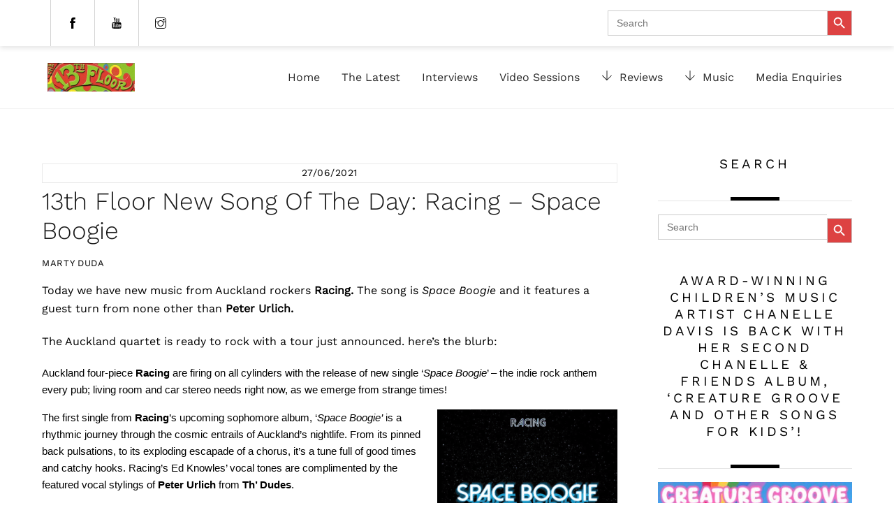

--- FILE ---
content_type: text/html; charset=UTF-8
request_url: https://13thfloor.co.nz/13th-floor-new-song-of-the-day-racing-space-boogie/
body_size: 20360
content:
<!DOCTYPE html><html dir="ltr" lang="en-NZ" prefix="og: https://ogp.me/ns#"><head><meta name="viewport" content="width=device-width, initial-scale=1"> <meta charset="UTF-8"><meta name="viewport" content="width=device-width, initial-scale=1, minimum-scale=1"><style id="tb_inline_styles" data-no-optimize="1">.tb_animation_on{overflow-x:hidden}.themify_builder .wow{visibility:hidden;animation-fill-mode:both}[data-tf-animation]{will-change:transform,opacity,visibility}.themify_builder .tf_lax_done{transition-duration:.8s;transition-timing-function:cubic-bezier(.165,.84,.44,1)}[data-sticky-active].tb_sticky_scroll_active{z-index:1}[data-sticky-active].tb_sticky_scroll_active .hide-on-stick{display:none}@media(min-width:1281px){.hide-desktop{width:0!important;height:0!important;padding:0!important;visibility:hidden!important;margin:0!important;display:table-column!important;background:0!important;content-visibility:hidden;overflow:hidden!important}}@media(min-width:769px) and (max-width:1280px){.hide-tablet_landscape{width:0!important;height:0!important;padding:0!important;visibility:hidden!important;margin:0!important;display:table-column!important;background:0!important;content-visibility:hidden;overflow:hidden!important}}@media(min-width:681px) and (max-width:768px){.hide-tablet{width:0!important;height:0!important;padding:0!important;visibility:hidden!important;margin:0!important;display:table-column!important;background:0!important;content-visibility:hidden;overflow:hidden!important}}@media(max-width:680px){.hide-mobile{width:0!important;height:0!important;padding:0!important;visibility:hidden!important;margin:0!important;display:table-column!important;background:0!important;content-visibility:hidden;overflow:hidden!important}}@media(max-width:768px){div.module-gallery-grid{--galn:var(--galt)}}@media(max-width:680px){
 .themify_map.tf_map_loaded{width:100%!important}
 .ui.builder_button,.ui.nav li a{padding:.525em 1.15em}
 .fullheight>.row_inner:not(.tb_col_count_1){min-height:0}
 div.module-gallery-grid{--galn:var(--galm);gap:8px}
 }</style><noscript><style>.themify_builder .wow,.wow .tf_lazy{visibility:visible!important}</style></noscript> <style id="tf_lazy_common" data-no-optimize="1">
 img{
 max-width:100%;
 height:auto
 }
 :where(.tf_in_flx,.tf_flx){display:inline-flex;flex-wrap:wrap;place-items:center}
 .tf_fa,:is(em,i) tf-lottie{display:inline-block;vertical-align:middle}:is(em,i) tf-lottie{width:1.5em;height:1.5em}.tf_fa{width:1em;height:1em;stroke-width:0;stroke:currentColor;overflow:visible;fill:currentColor;pointer-events:none;text-rendering:optimizeSpeed;buffered-rendering:static}#tf_svg symbol{overflow:visible}:where(.tf_lazy){position:relative;visibility:visible;display:block;opacity:.3}.wow .tf_lazy:not(.tf_swiper-slide){visibility:hidden;opacity:1}div.tf_audio_lazy audio{visibility:hidden;height:0;display:inline}.mejs-container{visibility:visible}.tf_iframe_lazy{transition:opacity .3s ease-in-out;min-height:10px}:where(.tf_flx),.tf_swiper-wrapper{display:flex}.tf_swiper-slide{flex-shrink:0;opacity:0;width:100%;height:100%}.tf_swiper-wrapper>br,.tf_lazy.tf_swiper-wrapper .tf_lazy:after,.tf_lazy.tf_swiper-wrapper .tf_lazy:before{display:none}.tf_lazy:after,.tf_lazy:before{content:'';display:inline-block;position:absolute;width:10px!important;height:10px!important;margin:0 3px;top:50%!important;inset-inline:auto 50%!important;border-radius:100%;background-color:currentColor;visibility:visible;animation:tf-hrz-loader infinite .75s cubic-bezier(.2,.68,.18,1.08)}.tf_lazy:after{width:6px!important;height:6px!important;inset-inline:50% auto!important;margin-top:3px;animation-delay:-.4s}@keyframes tf-hrz-loader{0%,100%{transform:scale(1);opacity:1}50%{transform:scale(.1);opacity:.6}}.tf_lazy_lightbox{position:fixed;background:rgba(11,11,11,.8);color:#ccc;top:0;left:0;display:flex;align-items:center;justify-content:center;z-index:999}.tf_lazy_lightbox .tf_lazy:after,.tf_lazy_lightbox .tf_lazy:before{background:#fff}.tf_vd_lazy,tf-lottie{display:flex;flex-wrap:wrap}tf-lottie{aspect-ratio:1.777}.tf_w.tf_vd_lazy video{width:100%;height:auto;position:static;object-fit:cover}
 </style><title>13th Floor New Song Of The Day: Racing – Space Boogie | The 13th Floor</title><meta name="description" content="Today we have new music from Auckland rockers Racing. The song is Space Boogie and it features a guest turn from none other than Peter Urlich. The Auckland quartet is ready to rock with a tour just announced. here&#039;s the blurb: Auckland four-piece Racing are firing on all cylinders with the release of new single" /><meta name="robots" content="max-image-preview:large" /><meta name="author" content="Marty Duda"/><link rel="canonical" href="https://13thfloor.co.nz/13th-floor-new-song-of-the-day-racing-space-boogie/" /><meta name="generator" content="All in One SEO (AIOSEO) 4.9.3" /><meta property="og:locale" content="en_US" /><meta property="og:site_name" content="The 13th Floor | New Zealand&#039;s go-to website for serious music lovers. Exclusive live performances, concert reviews, interviews, reviews, NZ Music &amp; the arts. Hang out with us on The 13th Floor!" /><meta property="og:type" content="article" /><meta property="og:title" content="13th Floor New Song Of The Day: Racing – Space Boogie | The 13th Floor" /><meta property="og:description" content="Today we have new music from Auckland rockers Racing. The song is Space Boogie and it features a guest turn from none other than Peter Urlich. The Auckland quartet is ready to rock with a tour just announced. here&#039;s the blurb: Auckland four-piece Racing are firing on all cylinders with the release of new single" /><meta property="og:url" content="https://13thfloor.co.nz/13th-floor-new-song-of-the-day-racing-space-boogie/" /><meta property="article:published_time" content="2021-06-26T22:29:52+00:00" /><meta property="article:modified_time" content="2021-06-26T22:29:52+00:00" /><meta property="article:publisher" content="https://www.facebook.com/13thfloor.co.nz" /><meta name="twitter:card" content="summary_large_image" /><meta name="twitter:title" content="13th Floor New Song Of The Day: Racing – Space Boogie | The 13th Floor" /><meta name="twitter:description" content="Today we have new music from Auckland rockers Racing. The song is Space Boogie and it features a guest turn from none other than Peter Urlich. The Auckland quartet is ready to rock with a tour just announced. here&#039;s the blurb: Auckland four-piece Racing are firing on all cylinders with the release of new single" /><script type="application/ld+json" class="aioseo-schema">{"@context":"https:\/\/schema.org","@graph":[{"@type":"BlogPosting","@id":"https:\/\/13thfloor.co.nz\/13th-floor-new-song-of-the-day-racing-space-boogie\/#blogposting","name":"13th Floor New Song Of The Day: Racing \u2013 Space Boogie | The 13th Floor","headline":"13th Floor New Song Of The Day: Racing &#8211; Space Boogie","author":{"@id":"https:\/\/13thfloor.co.nz\/author\/13thfloor\/#author"},"publisher":{"@id":"https:\/\/13thfloor.co.nz\/#organization"},"image":{"@type":"ImageObject","url":144781},"datePublished":"2021-06-27T10:29:52+13:00","dateModified":"2021-06-27T10:29:52+13:00","inLanguage":"en-NZ","mainEntityOfPage":{"@id":"https:\/\/13thfloor.co.nz\/13th-floor-new-song-of-the-day-racing-space-boogie\/#webpage"},"isPartOf":{"@id":"https:\/\/13thfloor.co.nz\/13th-floor-new-song-of-the-day-racing-space-boogie\/#webpage"},"articleSection":"Song of the Day, 13th floor, Racing, Space Boogie, Video"},{"@type":"BreadcrumbList","@id":"https:\/\/13thfloor.co.nz\/13th-floor-new-song-of-the-day-racing-space-boogie\/#breadcrumblist","itemListElement":[{"@type":"ListItem","@id":"https:\/\/13thfloor.co.nz#listItem","position":1,"name":"Home","item":"https:\/\/13thfloor.co.nz","nextItem":{"@type":"ListItem","@id":"https:\/\/13thfloor.co.nz\/category\/song-of-the-day\/#listItem","name":"Song of the Day"}},{"@type":"ListItem","@id":"https:\/\/13thfloor.co.nz\/category\/song-of-the-day\/#listItem","position":2,"name":"Song of the Day","item":"https:\/\/13thfloor.co.nz\/category\/song-of-the-day\/","nextItem":{"@type":"ListItem","@id":"https:\/\/13thfloor.co.nz\/13th-floor-new-song-of-the-day-racing-space-boogie\/#listItem","name":"13th Floor New Song Of The Day: Racing &#8211; Space Boogie"},"previousItem":{"@type":"ListItem","@id":"https:\/\/13thfloor.co.nz#listItem","name":"Home"}},{"@type":"ListItem","@id":"https:\/\/13thfloor.co.nz\/13th-floor-new-song-of-the-day-racing-space-boogie\/#listItem","position":3,"name":"13th Floor New Song Of The Day: Racing &#8211; Space Boogie","previousItem":{"@type":"ListItem","@id":"https:\/\/13thfloor.co.nz\/category\/song-of-the-day\/#listItem","name":"Song of the Day"}}]},{"@type":"Organization","@id":"https:\/\/13thfloor.co.nz\/#organization","name":"The 13th Floor","description":"New Zealand's go-to website for serious music lovers. Exclusive live performances, concert reviews, interviews, reviews, NZ Music & the arts. Hang out with us on The 13th Floor!","url":"https:\/\/13thfloor.co.nz\/","logo":{"@type":"ImageObject","url":"https:\/\/13thfloor.co.nz\/wp-content\/uploads\/2024\/03\/Banner-272x90-1.jpg","@id":"https:\/\/13thfloor.co.nz\/13th-floor-new-song-of-the-day-racing-space-boogie\/#organizationLogo","width":272,"height":90},"image":{"@id":"https:\/\/13thfloor.co.nz\/13th-floor-new-song-of-the-day-racing-space-boogie\/#organizationLogo"},"sameAs":["https:\/\/www.facebook.com\/13thfloor.co.nz"]},{"@type":"Person","@id":"https:\/\/13thfloor.co.nz\/author\/13thfloor\/#author","url":"https:\/\/13thfloor.co.nz\/author\/13thfloor\/","name":"Marty Duda","image":{"@type":"ImageObject","@id":"https:\/\/13thfloor.co.nz\/13th-floor-new-song-of-the-day-racing-space-boogie\/#authorImage","url":"https:\/\/secure.gravatar.com\/avatar\/15d18a0ed6707b660dc8f118c58496acdfcc89a77b74c64f3f3b2098226cdedc?s=96&d=mm&r=g","width":96,"height":96,"caption":"Marty Duda"}},{"@type":"WebPage","@id":"https:\/\/13thfloor.co.nz\/13th-floor-new-song-of-the-day-racing-space-boogie\/#webpage","url":"https:\/\/13thfloor.co.nz\/13th-floor-new-song-of-the-day-racing-space-boogie\/","name":"13th Floor New Song Of The Day: Racing \u2013 Space Boogie | The 13th Floor","description":"Today we have new music from Auckland rockers Racing. The song is Space Boogie and it features a guest turn from none other than Peter Urlich. The Auckland quartet is ready to rock with a tour just announced. here's the blurb: Auckland four-piece Racing are firing on all cylinders with the release of new single","inLanguage":"en-NZ","isPartOf":{"@id":"https:\/\/13thfloor.co.nz\/#website"},"breadcrumb":{"@id":"https:\/\/13thfloor.co.nz\/13th-floor-new-song-of-the-day-racing-space-boogie\/#breadcrumblist"},"author":{"@id":"https:\/\/13thfloor.co.nz\/author\/13thfloor\/#author"},"creator":{"@id":"https:\/\/13thfloor.co.nz\/author\/13thfloor\/#author"},"image":{"@type":"ImageObject","url":144781,"@id":"https:\/\/13thfloor.co.nz\/13th-floor-new-song-of-the-day-racing-space-boogie\/#mainImage"},"primaryImageOfPage":{"@id":"https:\/\/13thfloor.co.nz\/13th-floor-new-song-of-the-day-racing-space-boogie\/#mainImage"},"datePublished":"2021-06-27T10:29:52+13:00","dateModified":"2021-06-27T10:29:52+13:00"},{"@type":"WebSite","@id":"https:\/\/13thfloor.co.nz\/#website","url":"https:\/\/13thfloor.co.nz\/","name":"The 13th Floor","description":"New Zealand's go-to website for serious music lovers. Exclusive live performances, concert reviews, interviews, reviews, NZ Music & the arts. Hang out with us on The 13th Floor!","inLanguage":"en-NZ","publisher":{"@id":"https:\/\/13thfloor.co.nz\/#organization"}}]}</script><link rel="alternate" type="application/rss+xml" title="The 13th Floor &raquo; Feed" href="https://13thfloor.co.nz/feed/" />
<link rel="alternate" type="application/rss+xml" title="The 13th Floor &raquo; Comments Feed" href="https://13thfloor.co.nz/comments/feed/" />
<link rel="alternate" type="application/rss+xml" title="The 13th Floor &raquo; 13th Floor New Song Of The Day: Racing &#8211; Space Boogie Comments Feed" href="https://13thfloor.co.nz/13th-floor-new-song-of-the-day-racing-space-boogie/feed/" />
<link rel="alternate" title="oEmbed (JSON)" type="application/json+oembed" href="https://13thfloor.co.nz/wp-json/oembed/1.0/embed?url=https%3A%2F%2F13thfloor.co.nz%2F13th-floor-new-song-of-the-day-racing-space-boogie%2F" />
<link rel="alternate" title="oEmbed (XML)" type="text/xml+oembed" href="https://13thfloor.co.nz/wp-json/oembed/1.0/embed?url=https%3A%2F%2F13thfloor.co.nz%2F13th-floor-new-song-of-the-day-racing-space-boogie%2F&#038;format=xml" />
<style id='wp-img-auto-sizes-contain-inline-css'>
img:is([sizes=auto i],[sizes^="auto," i]){contain-intrinsic-size:3000px 1500px}
/*# sourceURL=wp-img-auto-sizes-contain-inline-css */
</style>
<link rel="preload" href="https://13thfloor.co.nz/wp-content/plugins/all-in-one-seo-pack/dist/Lite/assets/css/table-of-contents/global.e90f6d47.css?ver=4.9.3" as="style"><link rel='stylesheet' id='aioseo/css/src/vue/standalone/blocks/table-of-contents/global.scss-css' href='https://13thfloor.co.nz/wp-content/plugins/all-in-one-seo-pack/dist/Lite/assets/css/table-of-contents/global.e90f6d47.css?ver=4.9.3' media='all' />
<link rel="preload" href="https://13thfloor.co.nz/wp-includes/css/dist/components/style.min.css?ver=4d9d5d6bfcfb49a47666180cb1ab902c" as="style"><link rel='stylesheet' id='wp-components-css' href='https://13thfloor.co.nz/wp-includes/css/dist/components/style.min.css?ver=4d9d5d6bfcfb49a47666180cb1ab902c' media='all' />
<link rel="preload" href="https://13thfloor.co.nz/wp-includes/css/dist/preferences/style.min.css?ver=4d9d5d6bfcfb49a47666180cb1ab902c" as="style"><link rel='stylesheet' id='wp-preferences-css' href='https://13thfloor.co.nz/wp-includes/css/dist/preferences/style.min.css?ver=4d9d5d6bfcfb49a47666180cb1ab902c' media='all' />
<link rel="preload" href="https://13thfloor.co.nz/wp-includes/css/dist/block-editor/style.min.css?ver=4d9d5d6bfcfb49a47666180cb1ab902c" as="style"><link rel='stylesheet' id='wp-block-editor-css' href='https://13thfloor.co.nz/wp-includes/css/dist/block-editor/style.min.css?ver=4d9d5d6bfcfb49a47666180cb1ab902c' media='all' />
<link rel="preload" href="https://13thfloor.co.nz/wp-content/plugins/popup-maker/dist/packages/block-library-style.css?ver=dbea705cfafe089d65f1" as="style"><link rel='stylesheet' id='popup-maker-block-library-style-css' href='https://13thfloor.co.nz/wp-content/plugins/popup-maker/dist/packages/block-library-style.css?ver=dbea705cfafe089d65f1' media='all' />
<style id='global-styles-inline-css'>
:root{--wp--preset--aspect-ratio--square: 1;--wp--preset--aspect-ratio--4-3: 4/3;--wp--preset--aspect-ratio--3-4: 3/4;--wp--preset--aspect-ratio--3-2: 3/2;--wp--preset--aspect-ratio--2-3: 2/3;--wp--preset--aspect-ratio--16-9: 16/9;--wp--preset--aspect-ratio--9-16: 9/16;--wp--preset--color--black: #000000;--wp--preset--color--cyan-bluish-gray: #abb8c3;--wp--preset--color--white: #ffffff;--wp--preset--color--pale-pink: #f78da7;--wp--preset--color--vivid-red: #cf2e2e;--wp--preset--color--luminous-vivid-orange: #ff6900;--wp--preset--color--luminous-vivid-amber: #fcb900;--wp--preset--color--light-green-cyan: #7bdcb5;--wp--preset--color--vivid-green-cyan: #00d084;--wp--preset--color--pale-cyan-blue: #8ed1fc;--wp--preset--color--vivid-cyan-blue: #0693e3;--wp--preset--color--vivid-purple: #9b51e0;--wp--preset--gradient--vivid-cyan-blue-to-vivid-purple: linear-gradient(135deg,rgb(6,147,227) 0%,rgb(155,81,224) 100%);--wp--preset--gradient--light-green-cyan-to-vivid-green-cyan: linear-gradient(135deg,rgb(122,220,180) 0%,rgb(0,208,130) 100%);--wp--preset--gradient--luminous-vivid-amber-to-luminous-vivid-orange: linear-gradient(135deg,rgb(252,185,0) 0%,rgb(255,105,0) 100%);--wp--preset--gradient--luminous-vivid-orange-to-vivid-red: linear-gradient(135deg,rgb(255,105,0) 0%,rgb(207,46,46) 100%);--wp--preset--gradient--very-light-gray-to-cyan-bluish-gray: linear-gradient(135deg,rgb(238,238,238) 0%,rgb(169,184,195) 100%);--wp--preset--gradient--cool-to-warm-spectrum: linear-gradient(135deg,rgb(74,234,220) 0%,rgb(151,120,209) 20%,rgb(207,42,186) 40%,rgb(238,44,130) 60%,rgb(251,105,98) 80%,rgb(254,248,76) 100%);--wp--preset--gradient--blush-light-purple: linear-gradient(135deg,rgb(255,206,236) 0%,rgb(152,150,240) 100%);--wp--preset--gradient--blush-bordeaux: linear-gradient(135deg,rgb(254,205,165) 0%,rgb(254,45,45) 50%,rgb(107,0,62) 100%);--wp--preset--gradient--luminous-dusk: linear-gradient(135deg,rgb(255,203,112) 0%,rgb(199,81,192) 50%,rgb(65,88,208) 100%);--wp--preset--gradient--pale-ocean: linear-gradient(135deg,rgb(255,245,203) 0%,rgb(182,227,212) 50%,rgb(51,167,181) 100%);--wp--preset--gradient--electric-grass: linear-gradient(135deg,rgb(202,248,128) 0%,rgb(113,206,126) 100%);--wp--preset--gradient--midnight: linear-gradient(135deg,rgb(2,3,129) 0%,rgb(40,116,252) 100%);--wp--preset--font-size--small: 13px;--wp--preset--font-size--medium: clamp(14px, 0.875rem + ((1vw - 3.2px) * 0.469), 20px);--wp--preset--font-size--large: clamp(22.041px, 1.378rem + ((1vw - 3.2px) * 1.091), 36px);--wp--preset--font-size--x-large: clamp(25.014px, 1.563rem + ((1vw - 3.2px) * 1.327), 42px);--wp--preset--font-family--system-font: -apple-system,BlinkMacSystemFont,"Segoe UI",Roboto,Oxygen-Sans,Ubuntu,Cantarell,"Helvetica Neue",sans-serif;--wp--preset--spacing--20: 0.44rem;--wp--preset--spacing--30: 0.67rem;--wp--preset--spacing--40: 1rem;--wp--preset--spacing--50: 1.5rem;--wp--preset--spacing--60: 2.25rem;--wp--preset--spacing--70: 3.38rem;--wp--preset--spacing--80: 5.06rem;--wp--preset--shadow--natural: 6px 6px 9px rgba(0, 0, 0, 0.2);--wp--preset--shadow--deep: 12px 12px 50px rgba(0, 0, 0, 0.4);--wp--preset--shadow--sharp: 6px 6px 0px rgba(0, 0, 0, 0.2);--wp--preset--shadow--outlined: 6px 6px 0px -3px rgb(255, 255, 255), 6px 6px rgb(0, 0, 0);--wp--preset--shadow--crisp: 6px 6px 0px rgb(0, 0, 0);}:where(body) { margin: 0; }.wp-site-blocks > .alignleft { float: left; margin-right: 2em; }.wp-site-blocks > .alignright { float: right; margin-left: 2em; }.wp-site-blocks > .aligncenter { justify-content: center; margin-left: auto; margin-right: auto; }:where(.wp-site-blocks) > * { margin-block-start: 24px; margin-block-end: 0; }:where(.wp-site-blocks) > :first-child { margin-block-start: 0; }:where(.wp-site-blocks) > :last-child { margin-block-end: 0; }:root { --wp--style--block-gap: 24px; }:root :where(.is-layout-flow) > :first-child{margin-block-start: 0;}:root :where(.is-layout-flow) > :last-child{margin-block-end: 0;}:root :where(.is-layout-flow) > *{margin-block-start: 24px;margin-block-end: 0;}:root :where(.is-layout-constrained) > :first-child{margin-block-start: 0;}:root :where(.is-layout-constrained) > :last-child{margin-block-end: 0;}:root :where(.is-layout-constrained) > *{margin-block-start: 24px;margin-block-end: 0;}:root :where(.is-layout-flex){gap: 24px;}:root :where(.is-layout-grid){gap: 24px;}.is-layout-flow > .alignleft{float: left;margin-inline-start: 0;margin-inline-end: 2em;}.is-layout-flow > .alignright{float: right;margin-inline-start: 2em;margin-inline-end: 0;}.is-layout-flow > .aligncenter{margin-left: auto !important;margin-right: auto !important;}.is-layout-constrained > .alignleft{float: left;margin-inline-start: 0;margin-inline-end: 2em;}.is-layout-constrained > .alignright{float: right;margin-inline-start: 2em;margin-inline-end: 0;}.is-layout-constrained > .aligncenter{margin-left: auto !important;margin-right: auto !important;}.is-layout-constrained > :where(:not(.alignleft):not(.alignright):not(.alignfull)){margin-left: auto !important;margin-right: auto !important;}body .is-layout-flex{display: flex;}.is-layout-flex{flex-wrap: wrap;align-items: center;}.is-layout-flex > :is(*, div){margin: 0;}body .is-layout-grid{display: grid;}.is-layout-grid > :is(*, div){margin: 0;}body{font-family: var(--wp--preset--font-family--system-font);font-size: var(--wp--preset--font-size--medium);line-height: 1.6;padding-top: 0px;padding-right: 0px;padding-bottom: 0px;padding-left: 0px;}a:where(:not(.wp-element-button)){text-decoration: underline;}:root :where(.wp-element-button, .wp-block-button__link){background-color: #32373c;border-width: 0;color: #fff;font-family: inherit;font-size: inherit;font-style: inherit;font-weight: inherit;letter-spacing: inherit;line-height: inherit;padding-top: calc(0.667em + 2px);padding-right: calc(1.333em + 2px);padding-bottom: calc(0.667em + 2px);padding-left: calc(1.333em + 2px);text-decoration: none;text-transform: inherit;}.has-black-color{color: var(--wp--preset--color--black) !important;}.has-cyan-bluish-gray-color{color: var(--wp--preset--color--cyan-bluish-gray) !important;}.has-white-color{color: var(--wp--preset--color--white) !important;}.has-pale-pink-color{color: var(--wp--preset--color--pale-pink) !important;}.has-vivid-red-color{color: var(--wp--preset--color--vivid-red) !important;}.has-luminous-vivid-orange-color{color: var(--wp--preset--color--luminous-vivid-orange) !important;}.has-luminous-vivid-amber-color{color: var(--wp--preset--color--luminous-vivid-amber) !important;}.has-light-green-cyan-color{color: var(--wp--preset--color--light-green-cyan) !important;}.has-vivid-green-cyan-color{color: var(--wp--preset--color--vivid-green-cyan) !important;}.has-pale-cyan-blue-color{color: var(--wp--preset--color--pale-cyan-blue) !important;}.has-vivid-cyan-blue-color{color: var(--wp--preset--color--vivid-cyan-blue) !important;}.has-vivid-purple-color{color: var(--wp--preset--color--vivid-purple) !important;}.has-black-background-color{background-color: var(--wp--preset--color--black) !important;}.has-cyan-bluish-gray-background-color{background-color: var(--wp--preset--color--cyan-bluish-gray) !important;}.has-white-background-color{background-color: var(--wp--preset--color--white) !important;}.has-pale-pink-background-color{background-color: var(--wp--preset--color--pale-pink) !important;}.has-vivid-red-background-color{background-color: var(--wp--preset--color--vivid-red) !important;}.has-luminous-vivid-orange-background-color{background-color: var(--wp--preset--color--luminous-vivid-orange) !important;}.has-luminous-vivid-amber-background-color{background-color: var(--wp--preset--color--luminous-vivid-amber) !important;}.has-light-green-cyan-background-color{background-color: var(--wp--preset--color--light-green-cyan) !important;}.has-vivid-green-cyan-background-color{background-color: var(--wp--preset--color--vivid-green-cyan) !important;}.has-pale-cyan-blue-background-color{background-color: var(--wp--preset--color--pale-cyan-blue) !important;}.has-vivid-cyan-blue-background-color{background-color: var(--wp--preset--color--vivid-cyan-blue) !important;}.has-vivid-purple-background-color{background-color: var(--wp--preset--color--vivid-purple) !important;}.has-black-border-color{border-color: var(--wp--preset--color--black) !important;}.has-cyan-bluish-gray-border-color{border-color: var(--wp--preset--color--cyan-bluish-gray) !important;}.has-white-border-color{border-color: var(--wp--preset--color--white) !important;}.has-pale-pink-border-color{border-color: var(--wp--preset--color--pale-pink) !important;}.has-vivid-red-border-color{border-color: var(--wp--preset--color--vivid-red) !important;}.has-luminous-vivid-orange-border-color{border-color: var(--wp--preset--color--luminous-vivid-orange) !important;}.has-luminous-vivid-amber-border-color{border-color: var(--wp--preset--color--luminous-vivid-amber) !important;}.has-light-green-cyan-border-color{border-color: var(--wp--preset--color--light-green-cyan) !important;}.has-vivid-green-cyan-border-color{border-color: var(--wp--preset--color--vivid-green-cyan) !important;}.has-pale-cyan-blue-border-color{border-color: var(--wp--preset--color--pale-cyan-blue) !important;}.has-vivid-cyan-blue-border-color{border-color: var(--wp--preset--color--vivid-cyan-blue) !important;}.has-vivid-purple-border-color{border-color: var(--wp--preset--color--vivid-purple) !important;}.has-vivid-cyan-blue-to-vivid-purple-gradient-background{background: var(--wp--preset--gradient--vivid-cyan-blue-to-vivid-purple) !important;}.has-light-green-cyan-to-vivid-green-cyan-gradient-background{background: var(--wp--preset--gradient--light-green-cyan-to-vivid-green-cyan) !important;}.has-luminous-vivid-amber-to-luminous-vivid-orange-gradient-background{background: var(--wp--preset--gradient--luminous-vivid-amber-to-luminous-vivid-orange) !important;}.has-luminous-vivid-orange-to-vivid-red-gradient-background{background: var(--wp--preset--gradient--luminous-vivid-orange-to-vivid-red) !important;}.has-very-light-gray-to-cyan-bluish-gray-gradient-background{background: var(--wp--preset--gradient--very-light-gray-to-cyan-bluish-gray) !important;}.has-cool-to-warm-spectrum-gradient-background{background: var(--wp--preset--gradient--cool-to-warm-spectrum) !important;}.has-blush-light-purple-gradient-background{background: var(--wp--preset--gradient--blush-light-purple) !important;}.has-blush-bordeaux-gradient-background{background: var(--wp--preset--gradient--blush-bordeaux) !important;}.has-luminous-dusk-gradient-background{background: var(--wp--preset--gradient--luminous-dusk) !important;}.has-pale-ocean-gradient-background{background: var(--wp--preset--gradient--pale-ocean) !important;}.has-electric-grass-gradient-background{background: var(--wp--preset--gradient--electric-grass) !important;}.has-midnight-gradient-background{background: var(--wp--preset--gradient--midnight) !important;}.has-small-font-size{font-size: var(--wp--preset--font-size--small) !important;}.has-medium-font-size{font-size: var(--wp--preset--font-size--medium) !important;}.has-large-font-size{font-size: var(--wp--preset--font-size--large) !important;}.has-x-large-font-size{font-size: var(--wp--preset--font-size--x-large) !important;}.has-system-font-font-family{font-family: var(--wp--preset--font-family--system-font) !important;}
:root :where(.wp-block-pullquote){font-size: clamp(0.984em, 0.984rem + ((1vw - 0.2em) * 0.645), 1.5em);line-height: 1.6;}
/*# sourceURL=global-styles-inline-css */
</style>
<link rel="preload" href="https://13thfloor.co.nz/wp-content/plugins/contact-form-7/includes/css/styles.css?ver=6.1.4" as="style"><link rel='stylesheet' id='contact-form-7-css' href='https://13thfloor.co.nz/wp-content/plugins/contact-form-7/includes/css/styles.css?ver=6.1.4' media='all' />
<link rel="preload" href="https://13thfloor.co.nz/wp-content/plugins/email-subscribers/lite/public/css/email-subscribers-public.css?ver=5.9.14" as="style"><link rel='stylesheet' id='email-subscribers-css' href='https://13thfloor.co.nz/wp-content/plugins/email-subscribers/lite/public/css/email-subscribers-public.css?ver=5.9.14' media='all' />
<link rel="preload" href="https://13thfloor.co.nz/wp-content/plugins/add-search-to-menu/public/css/ivory-search.min.css?ver=5.5.14" as="style"><link rel='stylesheet' id='ivory-search-styles-css' href='https://13thfloor.co.nz/wp-content/plugins/add-search-to-menu/public/css/ivory-search.min.css?ver=5.5.14' media='all' />
<script defer="defer" src="https://13thfloor.co.nz/wp-includes/js/jquery/jquery.min.js?ver=3.7.1" id="jquery-core-js"></script>
<script defer="defer" src="https://13thfloor.co.nz/wp-includes/js/jquery/jquery-migrate.min.js?ver=3.4.1" id="jquery-migrate-js"></script>
<link rel="https://api.w.org/" href="https://13thfloor.co.nz/wp-json/" /><link rel="alternate" title="JSON" type="application/json" href="https://13thfloor.co.nz/wp-json/wp/v2/posts/144777" /><link rel="EditURI" type="application/rsd+xml" title="RSD" href="https://13thfloor.co.nz/xmlrpc.php?rsd" /><link rel='shortlink' href='https://13thfloor.co.nz/?p=144777' /><link rel="preload" href="https://13thfloor.co.nz/wp-content/plugins/starbox/themes/business/css/frontend.min.css?ver=3.5.4" as="style"><link rel='stylesheet' id='e9ce1fc1d4-css' href='https://13thfloor.co.nz/wp-content/plugins/starbox/themes/business/css/frontend.min.css?ver=3.5.4' media='all' />
<script defer="defer" src="https://13thfloor.co.nz/wp-content/plugins/starbox/themes/business/js/frontend.min.js?ver=3.5.4" id="52493230fd-js"></script>
<link rel="preload" href="https://13thfloor.co.nz/wp-content/plugins/starbox/themes/admin/css/hidedefault.min.css?ver=3.5.4" as="style"><link rel='stylesheet' id='30afd25847-css' href='https://13thfloor.co.nz/wp-content/plugins/starbox/themes/admin/css/hidedefault.min.css?ver=3.5.4' media='all' /><style>@keyframes themifyAnimatedBG{
 0%{background-color:#33baab}100%{background-color:#e33b9e}50%{background-color:#4961d7}33.3%{background-color:#2ea85c}25%{background-color:#2bb8ed}20%{background-color:#dd5135}
 }
 .module_row.animated-bg{
 animation:themifyAnimatedBG 30000ms infinite alternate
 }</style><script async src="https://www.googletagmanager.com/gtag/js?id=G-KGGPZSH3FJ"></script><script> window.dataLayer = window.dataLayer || [];
 function gtag(){dataLayer.push(arguments);}
 gtag('js', new Date());

 gtag('config', 'G-KGGPZSH3FJ');</script><link rel="icon" href="https://13thfloor.co.nz/wp-content/uploads/2024/04/cropped-13thfloorfavicon-32x32.jpeg" sizes="32x32" />
<link rel="icon" href="https://13thfloor.co.nz/wp-content/uploads/2024/04/cropped-13thfloorfavicon-192x192.jpeg" sizes="192x192" />
<link rel="apple-touch-icon" href="https://13thfloor.co.nz/wp-content/uploads/2024/04/cropped-13thfloorfavicon-180x180.jpeg" />
<meta name="msapplication-TileImage" content="https://13thfloor.co.nz/wp-content/uploads/2024/04/cropped-13thfloorfavicon-270x270.jpeg" />
<link rel="prefetch" href="https://13thfloor.co.nz/wp-content/themes/themify-ultra/js/themify-script.js?ver=8.0.8" as="script" fetchpriority="low"><link rel="prefetch" href="https://13thfloor.co.nz/wp-content/themes/themify-ultra/themify/js/modules/themify-sidemenu.js?ver=8.2.0" as="script" fetchpriority="low"><link rel="prefetch" href="https://13thfloor.co.nz/wp-content/themes/themify-ultra/themify/themify-builder/js/modules/sticky.js?ver=8.2.0" as="script" fetchpriority="low"><link rel="prefetch" href="https://13thfloor.co.nz/wp-content/themes/themify-ultra/themify/themify-builder/js/modules/menu.js?ver=8.2.0" as="script" fetchpriority="low"><link rel="preload" href="https://13thfloor.co.nz/wp-content/themes/themify-ultra/themify/themify-builder/js/themify-builder-script.js?ver=8.2.0" as="script" fetchpriority="low"><link rel="preload" href="https://13thfloor.co.nz/wp-content/uploads/2024/03/Banner-272x90-1.jpg" as="image"><style id="tf_gf_fonts_style">@font-face{font-family:'Fira Sans';font-style:italic;font-display:swap;src:url(https://fonts.gstatic.com/s/firasans/v18/va9C4kDNxMZdWfMOD5VvkrjEYTLHdQ.woff2) format('woff2');unicode-range:U+0460-052F,U+1C80-1C8A,U+20B4,U+2DE0-2DFF,U+A640-A69F,U+FE2E-FE2F;}@font-face{font-family:'Fira Sans';font-style:italic;font-display:swap;src:url(https://fonts.gstatic.com/s/firasans/v18/va9C4kDNxMZdWfMOD5VvkrjNYTLHdQ.woff2) format('woff2');unicode-range:U+0301,U+0400-045F,U+0490-0491,U+04B0-04B1,U+2116;}@font-face{font-family:'Fira Sans';font-style:italic;font-display:swap;src:url(https://fonts.gstatic.com/s/firasans/v18/va9C4kDNxMZdWfMOD5VvkrjFYTLHdQ.woff2) format('woff2');unicode-range:U+1F00-1FFF;}@font-face{font-family:'Fira Sans';font-style:italic;font-display:swap;src:url(https://fonts.gstatic.com/s/firasans/v18/va9C4kDNxMZdWfMOD5VvkrjKYTLHdQ.woff2) format('woff2');unicode-range:U+0370-0377,U+037A-037F,U+0384-038A,U+038C,U+038E-03A1,U+03A3-03FF;}@font-face{font-family:'Fira Sans';font-style:italic;font-display:swap;src:url(https://fonts.gstatic.com/s/firasans/v18/va9C4kDNxMZdWfMOD5VvkrjGYTLHdQ.woff2) format('woff2');unicode-range:U+0102-0103,U+0110-0111,U+0128-0129,U+0168-0169,U+01A0-01A1,U+01AF-01B0,U+0300-0301,U+0303-0304,U+0308-0309,U+0323,U+0329,U+1EA0-1EF9,U+20AB;}@font-face{font-family:'Fira Sans';font-style:italic;font-display:swap;src:url(https://fonts.gstatic.com/s/firasans/v18/va9C4kDNxMZdWfMOD5VvkrjHYTLHdQ.woff2) format('woff2');unicode-range:U+0100-02BA,U+02BD-02C5,U+02C7-02CC,U+02CE-02D7,U+02DD-02FF,U+0304,U+0308,U+0329,U+1D00-1DBF,U+1E00-1E9F,U+1EF2-1EFF,U+2020,U+20A0-20AB,U+20AD-20C0,U+2113,U+2C60-2C7F,U+A720-A7FF;}@font-face{font-family:'Fira Sans';font-style:italic;font-display:swap;src:url(https://fonts.gstatic.com/s/firasans/v18/va9C4kDNxMZdWfMOD5VvkrjJYTI.woff2) format('woff2');unicode-range:U+0000-00FF,U+0131,U+0152-0153,U+02BB-02BC,U+02C6,U+02DA,U+02DC,U+0304,U+0308,U+0329,U+2000-206F,U+20AC,U+2122,U+2191,U+2193,U+2212,U+2215,U+FEFF,U+FFFD;}@font-face{font-family:'Fira Sans';font-style:italic;font-weight:500;font-display:swap;src:url(https://fonts.gstatic.com/s/firasans/v18/va9f4kDNxMZdWfMOD5VvkrA6Qif1VFn2lg.woff2) format('woff2');unicode-range:U+0460-052F,U+1C80-1C8A,U+20B4,U+2DE0-2DFF,U+A640-A69F,U+FE2E-FE2F;}@font-face{font-family:'Fira Sans';font-style:italic;font-weight:500;font-display:swap;src:url(https://fonts.gstatic.com/s/firasans/v18/va9f4kDNxMZdWfMOD5VvkrA6Qif8VFn2lg.woff2) format('woff2');unicode-range:U+0301,U+0400-045F,U+0490-0491,U+04B0-04B1,U+2116;}@font-face{font-family:'Fira Sans';font-style:italic;font-weight:500;font-display:swap;src:url(https://fonts.gstatic.com/s/firasans/v18/va9f4kDNxMZdWfMOD5VvkrA6Qif0VFn2lg.woff2) format('woff2');unicode-range:U+1F00-1FFF;}@font-face{font-family:'Fira Sans';font-style:italic;font-weight:500;font-display:swap;src:url(https://fonts.gstatic.com/s/firasans/v18/va9f4kDNxMZdWfMOD5VvkrA6Qif7VFn2lg.woff2) format('woff2');unicode-range:U+0370-0377,U+037A-037F,U+0384-038A,U+038C,U+038E-03A1,U+03A3-03FF;}@font-face{font-family:'Fira Sans';font-style:italic;font-weight:500;font-display:swap;src:url(https://fonts.gstatic.com/s/firasans/v18/va9f4kDNxMZdWfMOD5VvkrA6Qif3VFn2lg.woff2) format('woff2');unicode-range:U+0102-0103,U+0110-0111,U+0128-0129,U+0168-0169,U+01A0-01A1,U+01AF-01B0,U+0300-0301,U+0303-0304,U+0308-0309,U+0323,U+0329,U+1EA0-1EF9,U+20AB;}@font-face{font-family:'Fira Sans';font-style:italic;font-weight:500;font-display:swap;src:url(https://fonts.gstatic.com/s/firasans/v18/va9f4kDNxMZdWfMOD5VvkrA6Qif2VFn2lg.woff2) format('woff2');unicode-range:U+0100-02BA,U+02BD-02C5,U+02C7-02CC,U+02CE-02D7,U+02DD-02FF,U+0304,U+0308,U+0329,U+1D00-1DBF,U+1E00-1E9F,U+1EF2-1EFF,U+2020,U+20A0-20AB,U+20AD-20C0,U+2113,U+2C60-2C7F,U+A720-A7FF;}@font-face{font-family:'Fira Sans';font-style:italic;font-weight:500;font-display:swap;src:url(https://fonts.gstatic.com/s/firasans/v18/va9f4kDNxMZdWfMOD5VvkrA6Qif4VFk.woff2) format('woff2');unicode-range:U+0000-00FF,U+0131,U+0152-0153,U+02BB-02BC,U+02C6,U+02DA,U+02DC,U+0304,U+0308,U+0329,U+2000-206F,U+20AC,U+2122,U+2191,U+2193,U+2212,U+2215,U+FEFF,U+FFFD;}@font-face{font-family:'Fira Sans';font-style:italic;font-weight:600;font-display:swap;src:url(https://fonts.gstatic.com/s/firasans/v18/va9f4kDNxMZdWfMOD5VvkrAWRSf1VFn2lg.woff2) format('woff2');unicode-range:U+0460-052F,U+1C80-1C8A,U+20B4,U+2DE0-2DFF,U+A640-A69F,U+FE2E-FE2F;}@font-face{font-family:'Fira Sans';font-style:italic;font-weight:600;font-display:swap;src:url(https://fonts.gstatic.com/s/firasans/v18/va9f4kDNxMZdWfMOD5VvkrAWRSf8VFn2lg.woff2) format('woff2');unicode-range:U+0301,U+0400-045F,U+0490-0491,U+04B0-04B1,U+2116;}@font-face{font-family:'Fira Sans';font-style:italic;font-weight:600;font-display:swap;src:url(https://fonts.gstatic.com/s/firasans/v18/va9f4kDNxMZdWfMOD5VvkrAWRSf0VFn2lg.woff2) format('woff2');unicode-range:U+1F00-1FFF;}@font-face{font-family:'Fira Sans';font-style:italic;font-weight:600;font-display:swap;src:url(https://fonts.gstatic.com/s/firasans/v18/va9f4kDNxMZdWfMOD5VvkrAWRSf7VFn2lg.woff2) format('woff2');unicode-range:U+0370-0377,U+037A-037F,U+0384-038A,U+038C,U+038E-03A1,U+03A3-03FF;}@font-face{font-family:'Fira Sans';font-style:italic;font-weight:600;font-display:swap;src:url(https://fonts.gstatic.com/s/firasans/v18/va9f4kDNxMZdWfMOD5VvkrAWRSf3VFn2lg.woff2) format('woff2');unicode-range:U+0102-0103,U+0110-0111,U+0128-0129,U+0168-0169,U+01A0-01A1,U+01AF-01B0,U+0300-0301,U+0303-0304,U+0308-0309,U+0323,U+0329,U+1EA0-1EF9,U+20AB;}@font-face{font-family:'Fira Sans';font-style:italic;font-weight:600;font-display:swap;src:url(https://fonts.gstatic.com/s/firasans/v18/va9f4kDNxMZdWfMOD5VvkrAWRSf2VFn2lg.woff2) format('woff2');unicode-range:U+0100-02BA,U+02BD-02C5,U+02C7-02CC,U+02CE-02D7,U+02DD-02FF,U+0304,U+0308,U+0329,U+1D00-1DBF,U+1E00-1E9F,U+1EF2-1EFF,U+2020,U+20A0-20AB,U+20AD-20C0,U+2113,U+2C60-2C7F,U+A720-A7FF;}@font-face{font-family:'Fira Sans';font-style:italic;font-weight:600;font-display:swap;src:url(https://fonts.gstatic.com/s/firasans/v18/va9f4kDNxMZdWfMOD5VvkrAWRSf4VFk.woff2) format('woff2');unicode-range:U+0000-00FF,U+0131,U+0152-0153,U+02BB-02BC,U+02C6,U+02DA,U+02DC,U+0304,U+0308,U+0329,U+2000-206F,U+20AC,U+2122,U+2191,U+2193,U+2212,U+2215,U+FEFF,U+FFFD;}@font-face{font-family:'Fira Sans';font-style:italic;font-weight:700;font-display:swap;src:url(https://fonts.gstatic.com/s/firasans/v18/va9f4kDNxMZdWfMOD5VvkrByRCf1VFn2lg.woff2) format('woff2');unicode-range:U+0460-052F,U+1C80-1C8A,U+20B4,U+2DE0-2DFF,U+A640-A69F,U+FE2E-FE2F;}@font-face{font-family:'Fira Sans';font-style:italic;font-weight:700;font-display:swap;src:url(https://fonts.gstatic.com/s/firasans/v18/va9f4kDNxMZdWfMOD5VvkrByRCf8VFn2lg.woff2) format('woff2');unicode-range:U+0301,U+0400-045F,U+0490-0491,U+04B0-04B1,U+2116;}@font-face{font-family:'Fira Sans';font-style:italic;font-weight:700;font-display:swap;src:url(https://fonts.gstatic.com/s/firasans/v18/va9f4kDNxMZdWfMOD5VvkrByRCf0VFn2lg.woff2) format('woff2');unicode-range:U+1F00-1FFF;}@font-face{font-family:'Fira Sans';font-style:italic;font-weight:700;font-display:swap;src:url(https://fonts.gstatic.com/s/firasans/v18/va9f4kDNxMZdWfMOD5VvkrByRCf7VFn2lg.woff2) format('woff2');unicode-range:U+0370-0377,U+037A-037F,U+0384-038A,U+038C,U+038E-03A1,U+03A3-03FF;}@font-face{font-family:'Fira Sans';font-style:italic;font-weight:700;font-display:swap;src:url(https://fonts.gstatic.com/s/firasans/v18/va9f4kDNxMZdWfMOD5VvkrByRCf3VFn2lg.woff2) format('woff2');unicode-range:U+0102-0103,U+0110-0111,U+0128-0129,U+0168-0169,U+01A0-01A1,U+01AF-01B0,U+0300-0301,U+0303-0304,U+0308-0309,U+0323,U+0329,U+1EA0-1EF9,U+20AB;}@font-face{font-family:'Fira Sans';font-style:italic;font-weight:700;font-display:swap;src:url(https://fonts.gstatic.com/s/firasans/v18/va9f4kDNxMZdWfMOD5VvkrByRCf2VFn2lg.woff2) format('woff2');unicode-range:U+0100-02BA,U+02BD-02C5,U+02C7-02CC,U+02CE-02D7,U+02DD-02FF,U+0304,U+0308,U+0329,U+1D00-1DBF,U+1E00-1E9F,U+1EF2-1EFF,U+2020,U+20A0-20AB,U+20AD-20C0,U+2113,U+2C60-2C7F,U+A720-A7FF;}@font-face{font-family:'Fira Sans';font-style:italic;font-weight:700;font-display:swap;src:url(https://fonts.gstatic.com/s/firasans/v18/va9f4kDNxMZdWfMOD5VvkrByRCf4VFk.woff2) format('woff2');unicode-range:U+0000-00FF,U+0131,U+0152-0153,U+02BB-02BC,U+02C6,U+02DA,U+02DC,U+0304,U+0308,U+0329,U+2000-206F,U+20AC,U+2122,U+2191,U+2193,U+2212,U+2215,U+FEFF,U+FFFD;}@font-face{font-family:'Fira Sans';font-display:swap;src:url(https://fonts.gstatic.com/s/firasans/v18/va9E4kDNxMZdWfMOD5VvmojLeTY.woff2) format('woff2');unicode-range:U+0460-052F,U+1C80-1C8A,U+20B4,U+2DE0-2DFF,U+A640-A69F,U+FE2E-FE2F;}@font-face{font-family:'Fira Sans';font-display:swap;src:url(https://fonts.gstatic.com/s/firasans/v18/va9E4kDNxMZdWfMOD5Vvk4jLeTY.woff2) format('woff2');unicode-range:U+0301,U+0400-045F,U+0490-0491,U+04B0-04B1,U+2116;}@font-face{font-family:'Fira Sans';font-display:swap;src:url(https://fonts.gstatic.com/s/firasans/v18/va9E4kDNxMZdWfMOD5Vvm4jLeTY.woff2) format('woff2');unicode-range:U+1F00-1FFF;}@font-face{font-family:'Fira Sans';font-display:swap;src:url(https://fonts.gstatic.com/s/firasans/v18/va9E4kDNxMZdWfMOD5VvlIjLeTY.woff2) format('woff2');unicode-range:U+0370-0377,U+037A-037F,U+0384-038A,U+038C,U+038E-03A1,U+03A3-03FF;}@font-face{font-family:'Fira Sans';font-display:swap;src:url(https://fonts.gstatic.com/s/firasans/v18/va9E4kDNxMZdWfMOD5VvmIjLeTY.woff2) format('woff2');unicode-range:U+0102-0103,U+0110-0111,U+0128-0129,U+0168-0169,U+01A0-01A1,U+01AF-01B0,U+0300-0301,U+0303-0304,U+0308-0309,U+0323,U+0329,U+1EA0-1EF9,U+20AB;}@font-face{font-family:'Fira Sans';font-display:swap;src:url(https://fonts.gstatic.com/s/firasans/v18/va9E4kDNxMZdWfMOD5VvmYjLeTY.woff2) format('woff2');unicode-range:U+0100-02BA,U+02BD-02C5,U+02C7-02CC,U+02CE-02D7,U+02DD-02FF,U+0304,U+0308,U+0329,U+1D00-1DBF,U+1E00-1E9F,U+1EF2-1EFF,U+2020,U+20A0-20AB,U+20AD-20C0,U+2113,U+2C60-2C7F,U+A720-A7FF;}@font-face{font-family:'Fira Sans';font-display:swap;src:url(https://fonts.gstatic.com/s/firasans/v18/va9E4kDNxMZdWfMOD5Vvl4jL.woff2) format('woff2');unicode-range:U+0000-00FF,U+0131,U+0152-0153,U+02BB-02BC,U+02C6,U+02DA,U+02DC,U+0304,U+0308,U+0329,U+2000-206F,U+20AC,U+2122,U+2191,U+2193,U+2212,U+2215,U+FEFF,U+FFFD;}@font-face{font-family:'Fira Sans';font-weight:500;font-display:swap;src:url(https://fonts.gstatic.com/s/firasans/v18/va9B4kDNxMZdWfMOD5VnZKveSxf6TF0.woff2) format('woff2');unicode-range:U+0460-052F,U+1C80-1C8A,U+20B4,U+2DE0-2DFF,U+A640-A69F,U+FE2E-FE2F;}@font-face{font-family:'Fira Sans';font-weight:500;font-display:swap;src:url(https://fonts.gstatic.com/s/firasans/v18/va9B4kDNxMZdWfMOD5VnZKveQhf6TF0.woff2) format('woff2');unicode-range:U+0301,U+0400-045F,U+0490-0491,U+04B0-04B1,U+2116;}@font-face{font-family:'Fira Sans';font-weight:500;font-display:swap;src:url(https://fonts.gstatic.com/s/firasans/v18/va9B4kDNxMZdWfMOD5VnZKveShf6TF0.woff2) format('woff2');unicode-range:U+1F00-1FFF;}@font-face{font-family:'Fira Sans';font-weight:500;font-display:swap;src:url(https://fonts.gstatic.com/s/firasans/v18/va9B4kDNxMZdWfMOD5VnZKveRRf6TF0.woff2) format('woff2');unicode-range:U+0370-0377,U+037A-037F,U+0384-038A,U+038C,U+038E-03A1,U+03A3-03FF;}@font-face{font-family:'Fira Sans';font-weight:500;font-display:swap;src:url(https://fonts.gstatic.com/s/firasans/v18/va9B4kDNxMZdWfMOD5VnZKveSRf6TF0.woff2) format('woff2');unicode-range:U+0102-0103,U+0110-0111,U+0128-0129,U+0168-0169,U+01A0-01A1,U+01AF-01B0,U+0300-0301,U+0303-0304,U+0308-0309,U+0323,U+0329,U+1EA0-1EF9,U+20AB;}@font-face{font-family:'Fira Sans';font-weight:500;font-display:swap;src:url(https://fonts.gstatic.com/s/firasans/v18/va9B4kDNxMZdWfMOD5VnZKveSBf6TF0.woff2) format('woff2');unicode-range:U+0100-02BA,U+02BD-02C5,U+02C7-02CC,U+02CE-02D7,U+02DD-02FF,U+0304,U+0308,U+0329,U+1D00-1DBF,U+1E00-1E9F,U+1EF2-1EFF,U+2020,U+20A0-20AB,U+20AD-20C0,U+2113,U+2C60-2C7F,U+A720-A7FF;}@font-face{font-family:'Fira Sans';font-weight:500;font-display:swap;src:url(https://fonts.gstatic.com/s/firasans/v18/va9B4kDNxMZdWfMOD5VnZKveRhf6.woff2) format('woff2');unicode-range:U+0000-00FF,U+0131,U+0152-0153,U+02BB-02BC,U+02C6,U+02DA,U+02DC,U+0304,U+0308,U+0329,U+2000-206F,U+20AC,U+2122,U+2191,U+2193,U+2212,U+2215,U+FEFF,U+FFFD;}@font-face{font-family:'Fira Sans';font-weight:600;font-display:swap;src:url(https://fonts.gstatic.com/s/firasans/v18/va9B4kDNxMZdWfMOD5VnSKzeSxf6TF0.woff2) format('woff2');unicode-range:U+0460-052F,U+1C80-1C8A,U+20B4,U+2DE0-2DFF,U+A640-A69F,U+FE2E-FE2F;}@font-face{font-family:'Fira Sans';font-weight:600;font-display:swap;src:url(https://fonts.gstatic.com/s/firasans/v18/va9B4kDNxMZdWfMOD5VnSKzeQhf6TF0.woff2) format('woff2');unicode-range:U+0301,U+0400-045F,U+0490-0491,U+04B0-04B1,U+2116;}@font-face{font-family:'Fira Sans';font-weight:600;font-display:swap;src:url(https://fonts.gstatic.com/s/firasans/v18/va9B4kDNxMZdWfMOD5VnSKzeShf6TF0.woff2) format('woff2');unicode-range:U+1F00-1FFF;}@font-face{font-family:'Fira Sans';font-weight:600;font-display:swap;src:url(https://fonts.gstatic.com/s/firasans/v18/va9B4kDNxMZdWfMOD5VnSKzeRRf6TF0.woff2) format('woff2');unicode-range:U+0370-0377,U+037A-037F,U+0384-038A,U+038C,U+038E-03A1,U+03A3-03FF;}@font-face{font-family:'Fira Sans';font-weight:600;font-display:swap;src:url(https://fonts.gstatic.com/s/firasans/v18/va9B4kDNxMZdWfMOD5VnSKzeSRf6TF0.woff2) format('woff2');unicode-range:U+0102-0103,U+0110-0111,U+0128-0129,U+0168-0169,U+01A0-01A1,U+01AF-01B0,U+0300-0301,U+0303-0304,U+0308-0309,U+0323,U+0329,U+1EA0-1EF9,U+20AB;}@font-face{font-family:'Fira Sans';font-weight:600;font-display:swap;src:url(https://fonts.gstatic.com/s/firasans/v18/va9B4kDNxMZdWfMOD5VnSKzeSBf6TF0.woff2) format('woff2');unicode-range:U+0100-02BA,U+02BD-02C5,U+02C7-02CC,U+02CE-02D7,U+02DD-02FF,U+0304,U+0308,U+0329,U+1D00-1DBF,U+1E00-1E9F,U+1EF2-1EFF,U+2020,U+20A0-20AB,U+20AD-20C0,U+2113,U+2C60-2C7F,U+A720-A7FF;}@font-face{font-family:'Fira Sans';font-weight:600;font-display:swap;src:url(https://fonts.gstatic.com/s/firasans/v18/va9B4kDNxMZdWfMOD5VnSKzeRhf6.woff2) format('woff2');unicode-range:U+0000-00FF,U+0131,U+0152-0153,U+02BB-02BC,U+02C6,U+02DA,U+02DC,U+0304,U+0308,U+0329,U+2000-206F,U+20AC,U+2122,U+2191,U+2193,U+2212,U+2215,U+FEFF,U+FFFD;}@font-face{font-family:'Fira Sans';font-weight:700;font-display:swap;src:url(https://fonts.gstatic.com/s/firasans/v18/va9B4kDNxMZdWfMOD5VnLK3eSxf6TF0.woff2) format('woff2');unicode-range:U+0460-052F,U+1C80-1C8A,U+20B4,U+2DE0-2DFF,U+A640-A69F,U+FE2E-FE2F;}@font-face{font-family:'Fira Sans';font-weight:700;font-display:swap;src:url(https://fonts.gstatic.com/s/firasans/v18/va9B4kDNxMZdWfMOD5VnLK3eQhf6TF0.woff2) format('woff2');unicode-range:U+0301,U+0400-045F,U+0490-0491,U+04B0-04B1,U+2116;}@font-face{font-family:'Fira Sans';font-weight:700;font-display:swap;src:url(https://fonts.gstatic.com/s/firasans/v18/va9B4kDNxMZdWfMOD5VnLK3eShf6TF0.woff2) format('woff2');unicode-range:U+1F00-1FFF;}@font-face{font-family:'Fira Sans';font-weight:700;font-display:swap;src:url(https://fonts.gstatic.com/s/firasans/v18/va9B4kDNxMZdWfMOD5VnLK3eRRf6TF0.woff2) format('woff2');unicode-range:U+0370-0377,U+037A-037F,U+0384-038A,U+038C,U+038E-03A1,U+03A3-03FF;}@font-face{font-family:'Fira Sans';font-weight:700;font-display:swap;src:url(https://fonts.gstatic.com/s/firasans/v18/va9B4kDNxMZdWfMOD5VnLK3eSRf6TF0.woff2) format('woff2');unicode-range:U+0102-0103,U+0110-0111,U+0128-0129,U+0168-0169,U+01A0-01A1,U+01AF-01B0,U+0300-0301,U+0303-0304,U+0308-0309,U+0323,U+0329,U+1EA0-1EF9,U+20AB;}@font-face{font-family:'Fira Sans';font-weight:700;font-display:swap;src:url(https://fonts.gstatic.com/s/firasans/v18/va9B4kDNxMZdWfMOD5VnLK3eSBf6TF0.woff2) format('woff2');unicode-range:U+0100-02BA,U+02BD-02C5,U+02C7-02CC,U+02CE-02D7,U+02DD-02FF,U+0304,U+0308,U+0329,U+1D00-1DBF,U+1E00-1E9F,U+1EF2-1EFF,U+2020,U+20A0-20AB,U+20AD-20C0,U+2113,U+2C60-2C7F,U+A720-A7FF;}@font-face{font-family:'Fira Sans';font-weight:700;font-display:swap;src:url(https://fonts.gstatic.com/s/firasans/v18/va9B4kDNxMZdWfMOD5VnLK3eRhf6.woff2) format('woff2');unicode-range:U+0000-00FF,U+0131,U+0152-0153,U+02BB-02BC,U+02C6,U+02DA,U+02DC,U+0304,U+0308,U+0329,U+2000-206F,U+20AC,U+2122,U+2191,U+2193,U+2212,U+2215,U+FEFF,U+FFFD;}@font-face{font-family:'Oswald';font-weight:700;font-display:swap;src:url(https://fonts.gstatic.com/s/oswald/v57/TK3_WkUHHAIjg75cFRf3bXL8LICs1xZosUtiZTaR.woff2) format('woff2');unicode-range:U+0460-052F,U+1C80-1C8A,U+20B4,U+2DE0-2DFF,U+A640-A69F,U+FE2E-FE2F;}@font-face{font-family:'Oswald';font-weight:700;font-display:swap;src:url(https://fonts.gstatic.com/s/oswald/v57/TK3_WkUHHAIjg75cFRf3bXL8LICs1xZosUJiZTaR.woff2) format('woff2');unicode-range:U+0301,U+0400-045F,U+0490-0491,U+04B0-04B1,U+2116;}@font-face{font-family:'Oswald';font-weight:700;font-display:swap;src:url(https://fonts.gstatic.com/s/oswald/v57/TK3_WkUHHAIjg75cFRf3bXL8LICs1xZosUliZTaR.woff2) format('woff2');unicode-range:U+0102-0103,U+0110-0111,U+0128-0129,U+0168-0169,U+01A0-01A1,U+01AF-01B0,U+0300-0301,U+0303-0304,U+0308-0309,U+0323,U+0329,U+1EA0-1EF9,U+20AB;}@font-face{font-family:'Oswald';font-weight:700;font-display:swap;src:url(https://fonts.gstatic.com/s/oswald/v57/TK3_WkUHHAIjg75cFRf3bXL8LICs1xZosUhiZTaR.woff2) format('woff2');unicode-range:U+0100-02BA,U+02BD-02C5,U+02C7-02CC,U+02CE-02D7,U+02DD-02FF,U+0304,U+0308,U+0329,U+1D00-1DBF,U+1E00-1E9F,U+1EF2-1EFF,U+2020,U+20A0-20AB,U+20AD-20C0,U+2113,U+2C60-2C7F,U+A720-A7FF;}@font-face{font-family:'Oswald';font-weight:700;font-display:swap;src:url(https://fonts.gstatic.com/s/oswald/v57/TK3_WkUHHAIjg75cFRf3bXL8LICs1xZosUZiZQ.woff2) format('woff2');unicode-range:U+0000-00FF,U+0131,U+0152-0153,U+02BB-02BC,U+02C6,U+02DA,U+02DC,U+0304,U+0308,U+0329,U+2000-206F,U+20AC,U+2122,U+2191,U+2193,U+2212,U+2215,U+FEFF,U+FFFD;}@font-face{font-family:'Playfair Display';font-style:italic;font-display:swap;src:url(https://fonts.gstatic.com/s/playfairdisplay/v40/nuFkD-vYSZviVYUb_rj3ij__anPXDTnohkk72xU.woff2) format('woff2');unicode-range:U+0301,U+0400-045F,U+0490-0491,U+04B0-04B1,U+2116;}@font-face{font-family:'Playfair Display';font-style:italic;font-display:swap;src:url(https://fonts.gstatic.com/s/playfairdisplay/v40/nuFkD-vYSZviVYUb_rj3ij__anPXDTnojUk72xU.woff2) format('woff2');unicode-range:U+0102-0103,U+0110-0111,U+0128-0129,U+0168-0169,U+01A0-01A1,U+01AF-01B0,U+0300-0301,U+0303-0304,U+0308-0309,U+0323,U+0329,U+1EA0-1EF9,U+20AB;}@font-face{font-family:'Playfair Display';font-style:italic;font-display:swap;src:url(https://fonts.gstatic.com/s/playfairdisplay/v40/nuFkD-vYSZviVYUb_rj3ij__anPXDTnojEk72xU.woff2) format('woff2');unicode-range:U+0100-02BA,U+02BD-02C5,U+02C7-02CC,U+02CE-02D7,U+02DD-02FF,U+0304,U+0308,U+0329,U+1D00-1DBF,U+1E00-1E9F,U+1EF2-1EFF,U+2020,U+20A0-20AB,U+20AD-20C0,U+2113,U+2C60-2C7F,U+A720-A7FF;}@font-face{font-family:'Playfair Display';font-style:italic;font-display:swap;src:url(https://fonts.gstatic.com/s/playfairdisplay/v40/nuFkD-vYSZviVYUb_rj3ij__anPXDTnogkk7.woff2) format('woff2');unicode-range:U+0000-00FF,U+0131,U+0152-0153,U+02BB-02BC,U+02C6,U+02DA,U+02DC,U+0304,U+0308,U+0329,U+2000-206F,U+20AC,U+2122,U+2191,U+2193,U+2212,U+2215,U+FEFF,U+FFFD;}@font-face{font-family:'Playfair Display';font-style:italic;font-weight:700;font-display:swap;src:url(https://fonts.gstatic.com/s/playfairdisplay/v40/nuFkD-vYSZviVYUb_rj3ij__anPXDTnohkk72xU.woff2) format('woff2');unicode-range:U+0301,U+0400-045F,U+0490-0491,U+04B0-04B1,U+2116;}@font-face{font-family:'Playfair Display';font-style:italic;font-weight:700;font-display:swap;src:url(https://fonts.gstatic.com/s/playfairdisplay/v40/nuFkD-vYSZviVYUb_rj3ij__anPXDTnojUk72xU.woff2) format('woff2');unicode-range:U+0102-0103,U+0110-0111,U+0128-0129,U+0168-0169,U+01A0-01A1,U+01AF-01B0,U+0300-0301,U+0303-0304,U+0308-0309,U+0323,U+0329,U+1EA0-1EF9,U+20AB;}@font-face{font-family:'Playfair Display';font-style:italic;font-weight:700;font-display:swap;src:url(https://fonts.gstatic.com/s/playfairdisplay/v40/nuFkD-vYSZviVYUb_rj3ij__anPXDTnojEk72xU.woff2) format('woff2');unicode-range:U+0100-02BA,U+02BD-02C5,U+02C7-02CC,U+02CE-02D7,U+02DD-02FF,U+0304,U+0308,U+0329,U+1D00-1DBF,U+1E00-1E9F,U+1EF2-1EFF,U+2020,U+20A0-20AB,U+20AD-20C0,U+2113,U+2C60-2C7F,U+A720-A7FF;}@font-face{font-family:'Playfair Display';font-style:italic;font-weight:700;font-display:swap;src:url(https://fonts.gstatic.com/s/playfairdisplay/v40/nuFkD-vYSZviVYUb_rj3ij__anPXDTnogkk7.woff2) format('woff2');unicode-range:U+0000-00FF,U+0131,U+0152-0153,U+02BB-02BC,U+02C6,U+02DA,U+02DC,U+0304,U+0308,U+0329,U+2000-206F,U+20AC,U+2122,U+2191,U+2193,U+2212,U+2215,U+FEFF,U+FFFD;}@font-face{font-family:'Playfair Display';font-style:italic;font-weight:900;font-display:swap;src:url(https://fonts.gstatic.com/s/playfairdisplay/v40/nuFkD-vYSZviVYUb_rj3ij__anPXDTnohkk72xU.woff2) format('woff2');unicode-range:U+0301,U+0400-045F,U+0490-0491,U+04B0-04B1,U+2116;}@font-face{font-family:'Playfair Display';font-style:italic;font-weight:900;font-display:swap;src:url(https://fonts.gstatic.com/s/playfairdisplay/v40/nuFkD-vYSZviVYUb_rj3ij__anPXDTnojUk72xU.woff2) format('woff2');unicode-range:U+0102-0103,U+0110-0111,U+0128-0129,U+0168-0169,U+01A0-01A1,U+01AF-01B0,U+0300-0301,U+0303-0304,U+0308-0309,U+0323,U+0329,U+1EA0-1EF9,U+20AB;}@font-face{font-family:'Playfair Display';font-style:italic;font-weight:900;font-display:swap;src:url(https://fonts.gstatic.com/s/playfairdisplay/v40/nuFkD-vYSZviVYUb_rj3ij__anPXDTnojEk72xU.woff2) format('woff2');unicode-range:U+0100-02BA,U+02BD-02C5,U+02C7-02CC,U+02CE-02D7,U+02DD-02FF,U+0304,U+0308,U+0329,U+1D00-1DBF,U+1E00-1E9F,U+1EF2-1EFF,U+2020,U+20A0-20AB,U+20AD-20C0,U+2113,U+2C60-2C7F,U+A720-A7FF;}@font-face{font-family:'Playfair Display';font-style:italic;font-weight:900;font-display:swap;src:url(https://fonts.gstatic.com/s/playfairdisplay/v40/nuFkD-vYSZviVYUb_rj3ij__anPXDTnogkk7.woff2) format('woff2');unicode-range:U+0000-00FF,U+0131,U+0152-0153,U+02BB-02BC,U+02C6,U+02DA,U+02DC,U+0304,U+0308,U+0329,U+2000-206F,U+20AC,U+2122,U+2191,U+2193,U+2212,U+2215,U+FEFF,U+FFFD;}@font-face{font-family:'Playfair Display';font-display:swap;src:url(https://fonts.gstatic.com/s/playfairdisplay/v40/nuFiD-vYSZviVYUb_rj3ij__anPXDTjYgFE_.woff2) format('woff2');unicode-range:U+0301,U+0400-045F,U+0490-0491,U+04B0-04B1,U+2116;}@font-face{font-family:'Playfair Display';font-display:swap;src:url(https://fonts.gstatic.com/s/playfairdisplay/v40/nuFiD-vYSZviVYUb_rj3ij__anPXDTPYgFE_.woff2) format('woff2');unicode-range:U+0102-0103,U+0110-0111,U+0128-0129,U+0168-0169,U+01A0-01A1,U+01AF-01B0,U+0300-0301,U+0303-0304,U+0308-0309,U+0323,U+0329,U+1EA0-1EF9,U+20AB;}@font-face{font-family:'Playfair Display';font-display:swap;src:url(https://fonts.gstatic.com/s/playfairdisplay/v40/nuFiD-vYSZviVYUb_rj3ij__anPXDTLYgFE_.woff2) format('woff2');unicode-range:U+0100-02BA,U+02BD-02C5,U+02C7-02CC,U+02CE-02D7,U+02DD-02FF,U+0304,U+0308,U+0329,U+1D00-1DBF,U+1E00-1E9F,U+1EF2-1EFF,U+2020,U+20A0-20AB,U+20AD-20C0,U+2113,U+2C60-2C7F,U+A720-A7FF;}@font-face{font-family:'Playfair Display';font-display:swap;src:url(https://fonts.gstatic.com/s/playfairdisplay/v40/nuFiD-vYSZviVYUb_rj3ij__anPXDTzYgA.woff2) format('woff2');unicode-range:U+0000-00FF,U+0131,U+0152-0153,U+02BB-02BC,U+02C6,U+02DA,U+02DC,U+0304,U+0308,U+0329,U+2000-206F,U+20AC,U+2122,U+2191,U+2193,U+2212,U+2215,U+FEFF,U+FFFD;}@font-face{font-family:'Playfair Display';font-weight:700;font-display:swap;src:url(https://fonts.gstatic.com/s/playfairdisplay/v40/nuFiD-vYSZviVYUb_rj3ij__anPXDTjYgFE_.woff2) format('woff2');unicode-range:U+0301,U+0400-045F,U+0490-0491,U+04B0-04B1,U+2116;}@font-face{font-family:'Playfair Display';font-weight:700;font-display:swap;src:url(https://fonts.gstatic.com/s/playfairdisplay/v40/nuFiD-vYSZviVYUb_rj3ij__anPXDTPYgFE_.woff2) format('woff2');unicode-range:U+0102-0103,U+0110-0111,U+0128-0129,U+0168-0169,U+01A0-01A1,U+01AF-01B0,U+0300-0301,U+0303-0304,U+0308-0309,U+0323,U+0329,U+1EA0-1EF9,U+20AB;}@font-face{font-family:'Playfair Display';font-weight:700;font-display:swap;src:url(https://fonts.gstatic.com/s/playfairdisplay/v40/nuFiD-vYSZviVYUb_rj3ij__anPXDTLYgFE_.woff2) format('woff2');unicode-range:U+0100-02BA,U+02BD-02C5,U+02C7-02CC,U+02CE-02D7,U+02DD-02FF,U+0304,U+0308,U+0329,U+1D00-1DBF,U+1E00-1E9F,U+1EF2-1EFF,U+2020,U+20A0-20AB,U+20AD-20C0,U+2113,U+2C60-2C7F,U+A720-A7FF;}@font-face{font-family:'Playfair Display';font-weight:700;font-display:swap;src:url(https://fonts.gstatic.com/s/playfairdisplay/v40/nuFiD-vYSZviVYUb_rj3ij__anPXDTzYgA.woff2) format('woff2');unicode-range:U+0000-00FF,U+0131,U+0152-0153,U+02BB-02BC,U+02C6,U+02DA,U+02DC,U+0304,U+0308,U+0329,U+2000-206F,U+20AC,U+2122,U+2191,U+2193,U+2212,U+2215,U+FEFF,U+FFFD;}@font-face{font-family:'Playfair Display';font-weight:900;font-display:swap;src:url(https://fonts.gstatic.com/s/playfairdisplay/v40/nuFiD-vYSZviVYUb_rj3ij__anPXDTjYgFE_.woff2) format('woff2');unicode-range:U+0301,U+0400-045F,U+0490-0491,U+04B0-04B1,U+2116;}@font-face{font-family:'Playfair Display';font-weight:900;font-display:swap;src:url(https://fonts.gstatic.com/s/playfairdisplay/v40/nuFiD-vYSZviVYUb_rj3ij__anPXDTPYgFE_.woff2) format('woff2');unicode-range:U+0102-0103,U+0110-0111,U+0128-0129,U+0168-0169,U+01A0-01A1,U+01AF-01B0,U+0300-0301,U+0303-0304,U+0308-0309,U+0323,U+0329,U+1EA0-1EF9,U+20AB;}@font-face{font-family:'Playfair Display';font-weight:900;font-display:swap;src:url(https://fonts.gstatic.com/s/playfairdisplay/v40/nuFiD-vYSZviVYUb_rj3ij__anPXDTLYgFE_.woff2) format('woff2');unicode-range:U+0100-02BA,U+02BD-02C5,U+02C7-02CC,U+02CE-02D7,U+02DD-02FF,U+0304,U+0308,U+0329,U+1D00-1DBF,U+1E00-1E9F,U+1EF2-1EFF,U+2020,U+20A0-20AB,U+20AD-20C0,U+2113,U+2C60-2C7F,U+A720-A7FF;}@font-face{font-family:'Playfair Display';font-weight:900;font-display:swap;src:url(https://fonts.gstatic.com/s/playfairdisplay/v40/nuFiD-vYSZviVYUb_rj3ij__anPXDTzYgA.woff2) format('woff2');unicode-range:U+0000-00FF,U+0131,U+0152-0153,U+02BB-02BC,U+02C6,U+02DA,U+02DC,U+0304,U+0308,U+0329,U+2000-206F,U+20AC,U+2122,U+2191,U+2193,U+2212,U+2215,U+FEFF,U+FFFD;}@font-face{font-family:'Work Sans';font-style:italic;font-weight:300;font-display:swap;src:url(https://fonts.gstatic.com/s/worksans/v24/QGYqz_wNahGAdqQ43Rh_eZDkv_1w4A.woff2) format('woff2');unicode-range:U+0102-0103,U+0110-0111,U+0128-0129,U+0168-0169,U+01A0-01A1,U+01AF-01B0,U+0300-0301,U+0303-0304,U+0308-0309,U+0323,U+0329,U+1EA0-1EF9,U+20AB;}@font-face{font-family:'Work Sans';font-style:italic;font-weight:300;font-display:swap;src:url(https://fonts.gstatic.com/s/worksans/v24/QGYqz_wNahGAdqQ43Rh_eZDlv_1w4A.woff2) format('woff2');unicode-range:U+0100-02BA,U+02BD-02C5,U+02C7-02CC,U+02CE-02D7,U+02DD-02FF,U+0304,U+0308,U+0329,U+1D00-1DBF,U+1E00-1E9F,U+1EF2-1EFF,U+2020,U+20A0-20AB,U+20AD-20C0,U+2113,U+2C60-2C7F,U+A720-A7FF;}@font-face{font-family:'Work Sans';font-style:italic;font-weight:300;font-display:swap;src:url(https://fonts.gstatic.com/s/worksans/v24/QGYqz_wNahGAdqQ43Rh_eZDrv_0.woff2) format('woff2');unicode-range:U+0000-00FF,U+0131,U+0152-0153,U+02BB-02BC,U+02C6,U+02DA,U+02DC,U+0304,U+0308,U+0329,U+2000-206F,U+20AC,U+2122,U+2191,U+2193,U+2212,U+2215,U+FEFF,U+FFFD;}@font-face{font-family:'Work Sans';font-style:italic;font-display:swap;src:url(https://fonts.gstatic.com/s/worksans/v24/QGYqz_wNahGAdqQ43Rh_eZDkv_1w4A.woff2) format('woff2');unicode-range:U+0102-0103,U+0110-0111,U+0128-0129,U+0168-0169,U+01A0-01A1,U+01AF-01B0,U+0300-0301,U+0303-0304,U+0308-0309,U+0323,U+0329,U+1EA0-1EF9,U+20AB;}@font-face{font-family:'Work Sans';font-style:italic;font-display:swap;src:url(https://fonts.gstatic.com/s/worksans/v24/QGYqz_wNahGAdqQ43Rh_eZDlv_1w4A.woff2) format('woff2');unicode-range:U+0100-02BA,U+02BD-02C5,U+02C7-02CC,U+02CE-02D7,U+02DD-02FF,U+0304,U+0308,U+0329,U+1D00-1DBF,U+1E00-1E9F,U+1EF2-1EFF,U+2020,U+20A0-20AB,U+20AD-20C0,U+2113,U+2C60-2C7F,U+A720-A7FF;}@font-face{font-family:'Work Sans';font-style:italic;font-display:swap;src:url(https://fonts.gstatic.com/s/worksans/v24/QGYqz_wNahGAdqQ43Rh_eZDrv_0.woff2) format('woff2');unicode-range:U+0000-00FF,U+0131,U+0152-0153,U+02BB-02BC,U+02C6,U+02DA,U+02DC,U+0304,U+0308,U+0329,U+2000-206F,U+20AC,U+2122,U+2191,U+2193,U+2212,U+2215,U+FEFF,U+FFFD;}@font-face{font-family:'Work Sans';font-weight:300;font-display:swap;src:url(https://fonts.gstatic.com/s/worksans/v24/QGYsz_wNahGAdqQ43Rh_c6Dpp_k.woff2) format('woff2');unicode-range:U+0102-0103,U+0110-0111,U+0128-0129,U+0168-0169,U+01A0-01A1,U+01AF-01B0,U+0300-0301,U+0303-0304,U+0308-0309,U+0323,U+0329,U+1EA0-1EF9,U+20AB;}@font-face{font-family:'Work Sans';font-weight:300;font-display:swap;src:url(https://fonts.gstatic.com/s/worksans/v24/QGYsz_wNahGAdqQ43Rh_cqDpp_k.woff2) format('woff2');unicode-range:U+0100-02BA,U+02BD-02C5,U+02C7-02CC,U+02CE-02D7,U+02DD-02FF,U+0304,U+0308,U+0329,U+1D00-1DBF,U+1E00-1E9F,U+1EF2-1EFF,U+2020,U+20A0-20AB,U+20AD-20C0,U+2113,U+2C60-2C7F,U+A720-A7FF;}@font-face{font-family:'Work Sans';font-weight:300;font-display:swap;src:url(https://fonts.gstatic.com/s/worksans/v24/QGYsz_wNahGAdqQ43Rh_fKDp.woff2) format('woff2');unicode-range:U+0000-00FF,U+0131,U+0152-0153,U+02BB-02BC,U+02C6,U+02DA,U+02DC,U+0304,U+0308,U+0329,U+2000-206F,U+20AC,U+2122,U+2191,U+2193,U+2212,U+2215,U+FEFF,U+FFFD;}@font-face{font-family:'Work Sans';font-display:swap;src:url(https://fonts.gstatic.com/s/worksans/v24/QGYsz_wNahGAdqQ43Rh_c6Dpp_k.woff2) format('woff2');unicode-range:U+0102-0103,U+0110-0111,U+0128-0129,U+0168-0169,U+01A0-01A1,U+01AF-01B0,U+0300-0301,U+0303-0304,U+0308-0309,U+0323,U+0329,U+1EA0-1EF9,U+20AB;}@font-face{font-family:'Work Sans';font-display:swap;src:url(https://fonts.gstatic.com/s/worksans/v24/QGYsz_wNahGAdqQ43Rh_cqDpp_k.woff2) format('woff2');unicode-range:U+0100-02BA,U+02BD-02C5,U+02C7-02CC,U+02CE-02D7,U+02DD-02FF,U+0304,U+0308,U+0329,U+1D00-1DBF,U+1E00-1E9F,U+1EF2-1EFF,U+2020,U+20A0-20AB,U+20AD-20C0,U+2113,U+2C60-2C7F,U+A720-A7FF;}@font-face{font-family:'Work Sans';font-display:swap;src:url(https://fonts.gstatic.com/s/worksans/v24/QGYsz_wNahGAdqQ43Rh_fKDp.woff2) format('woff2');unicode-range:U+0000-00FF,U+0131,U+0152-0153,U+02BB-02BC,U+02C6,U+02DA,U+02DC,U+0304,U+0308,U+0329,U+2000-206F,U+20AC,U+2122,U+2191,U+2193,U+2212,U+2215,U+FEFF,U+FFFD;}</style><link rel="preload" fetchpriority="high" href="https://13thfloor.co.nz/wp-content/uploads/themify-concate/2601557842/themify-3554431257.css" as="style"><link fetchpriority="high" id="themify_concate-css" rel="stylesheet" href="https://13thfloor.co.nz/wp-content/uploads/themify-concate/2601557842/themify-3554431257.css"><link rel="preconnect" href="https://www.google-analytics.com"><style type="text/css">.is-form-id-211143 .is-search-submit:focus,
 .is-form-id-211143 .is-search-submit:hover,
 .is-form-id-211143 .is-search-submit,
 .is-form-id-211143 .is-search-icon {
 color: #ffffff !important; background-color: #dd4242 !important; }
 .is-form-id-211143 .is-search-submit path {
 fill: #ffffff !important; }
 </style></head><body class="wp-singular post-template-default single single-post postid-144777 single-format-video wp-theme-themify-ultra themify-ultra skin-magazine sidebar1 default_width no-home tb_animation_on ready-view header-top-bar fixed-header-enabled footer-horizontal-left theme-font-sans-serif tagline-off search-off menu-fade-overlay footer-menu-navigation-off header-widgets-off single-classic-layout sidemenu-active"><a class="screen-reader-text skip-to-content" href="#content">Skip to content</a><svg id="tf_svg" style="display:none"><defs><symbol id="tf-ti-facebook" viewBox="0 0 32 32"><path d="M23.44 10.5h-5V7.75c0-1.44.19-2.25 2.25-2.25h2.75V0H19c-5.31 0-7.13 2.69-7.13 7.19v3.31h-3.3V16h3.3v16h6.57V16h4.44z"/></symbol><symbol id="tf-ti-youtube" viewBox="0 0 32 32"><path d="M15.63 12.06c-.82 0-1.44-.25-1.88-.87-.31-.5-.5-1.19-.5-2.13V5.94c0-.94.19-1.63.5-2.07.44-.62 1.06-.93 1.88-.93s1.43.31 1.87.93c.38.44.5 1.13.5 2.07v3.12c0 .94-.13 1.7-.5 2.13-.44.62-1.06.87-1.88.87zm-.76-6.43v3.75c0 .8.26 1.24.76 1.24.56 0 .74-.43.74-1.24V5.62c0-.8-.18-1.25-.75-1.25-.5 0-.74.44-.74 1.25zm4.63 5.8c.13.45.5.63 1.06.63s1.2-.31 1.82-1.06v.94H24V3.06h-1.62v6.82c-.38.5-.7.75-1 .75-.25 0-.38-.13-.38-.38-.06-.06-.06-.25-.06-.62V3.06H19.3v7c0 .7.07 1.13.2 1.38zm6.19 10.82c0-.81-.32-1.25-.82-1.25-.56 0-.8.44-.8 1.25v.81h1.62v-.81zM8.19 3.31c.56 1.7.94 2.94 1.12 3.82v4.8h1.75v-4.8L13.26 0h-1.82l-1.25 4.7L8.94 0H7.06c.38 1.13.75 2.25 1.13 3.31zm20.56 13.25c.5 2 .5 4.13.5 6.25 0 2-.06 4.25-.5 6.25a3.25 3.25 0 0 1-2.81 2.57C22.62 32 19.3 32 16 32s-6.63 0-9.94-.37a3.25 3.25 0 0 1-2.81-2.57c-.5-2-.5-4.25-.5-6.25 0-2.12.06-4.25.5-6.25a3.25 3.25 0 0 1 2.87-2.62c3.25-.38 6.57-.38 9.88-.38s6.62 0 9.94.38a3.25 3.25 0 0 1 2.8 2.62zm-18.44 1.75V16.7H4.75v1.62h1.88v10.2h1.8V18.3h1.88zm4.81 10.19v-8.81h-1.56v6.75c-.37.5-.69.75-1 .75-.25 0-.37-.13-.37-.38-.07-.06-.07-.25-.07-.62v-6.5h-1.56v7c0 .62.06 1 .13 1.25.12.5.5.68 1.06.68s1.19-.37 1.81-1.06v.94h1.56zm6.07-2.63v-3.56c0-.81 0-1.37-.13-1.75-.18-.62-.62-1-1.25-1s-1.18.32-1.68 1V16.7h-1.57v11.8h1.57v-.88c.56.7 1.06 1 1.68 1s1.07-.3 1.25-1c.13-.37.13-.93.13-1.75zm6.06-1.5v-1.8c0-.95-.13-1.63-.5-2.07-.44-.63-1.06-.94-1.88-.94s-1.43.31-1.93.94a3.5 3.5 0 0 0-.5 2.06v3.07c0 .93.18 1.68.56 2.06a2.2 2.2 0 0 0 1.94.94c.81 0 1.5-.32 1.87-.94.25-.32.38-.63.38-1 .06-.13.06-.5.06-1v-.25h-1.62c0 .62 0 1-.07 1.12-.06.38-.31.63-.68.63-.57 0-.82-.44-.82-1.25v-1.57h3.19zm-7.63-2.18c0-.75-.25-1.19-.68-1.19-.25 0-.57.13-.82.44v5.37c.25.25.57.38.82.38.43 0 .68-.38.68-1.19v-3.81z"/></symbol><symbol id="tf-ti-instagram" viewBox="0 0 32 32"><path d="M24.5 0C28.63 0 32 3.38 32 7.5v17c0 4.13-3.38 7.5-7.5 7.5h-17A7.52 7.52 0 0 1 0 24.5v-17C0 3.37 3.38 0 7.5 0h17zm5.63 24.5V13.19h-6.07c.57 1.12.88 2.37.88 3.75a8.94 8.94 0 1 1-17.88 0c0-1.38.31-2.63.88-3.75H1.87V24.5a5.68 5.68 0 0 0 5.63 5.63h17a5.68 5.68 0 0 0 5.62-5.63zm-7.07-7.56c0-3.88-3.19-7.07-7.06-7.07s-7.06 3.2-7.06 7.07S12.13 24 16 24s7.06-3.19 7.06-7.06zm-.18-5.63h7.25V7.5a5.68 5.68 0 0 0-5.63-5.63h-17A5.68 5.68 0 0 0 1.87 7.5v3.81h7.25C10.75 9.31 13.25 8 16 8s5.25 1.31 6.88 3.31zm4.3-6.19c0-.56-.43-1-1-1h-2.56c-.56 0-1.06.44-1.06 1v2.44c0 .57.5 1 1.07 1h2.56c.56 0 1-.44 1-1V5.13z"/></symbol><symbol id="tf-ti-search" viewBox="0 0 32 32"><path d="m31.25 29.875-1.313 1.313-9.75-9.75a12.019 12.019 0 0 1-7.938 3c-6.75 0-12.25-5.5-12.25-12.25 0-3.25 1.25-6.375 3.563-8.688C5.875 1.25 8.937-.063 12.25-.063c6.75 0 12.25 5.5 12.25 12.25 0 3-1.125 5.813-3 7.938zm-19-7.312c5.688 0 10.313-4.688 10.313-10.375S17.938 1.813 12.25 1.813c-2.813 0-5.375 1.125-7.313 3.063-2 1.938-3.063 4.563-3.063 7.313 0 5.688 4.625 10.375 10.375 10.375z"/></symbol><symbol id="tf-ti-arrow-down" viewBox="0 0 32 32"><path d="M29.81 16.69 28.5 15.3 16.94 26.88v-25h-1.88v25L3.5 15.3l-1.31 1.4 13.8 13.81z"/></symbol><symbol id="tf-fab-instagram" viewBox="0 0 32 32"><path d="M14 8.81q3 0 5.1 2.1t2.09 5.1-2.1 5.08T14 23.2t-5.1-2.1T6.82 16t2.1-5.1T14 8.82zm0 11.88q1.94 0 3.31-1.38T18.7 16t-1.38-3.31T14 11.3t-3.31 1.38T9.3 16t1.38 3.31T14 20.7zM23.13 8.5q0 .69-.47 1.19t-1.16.5-1.19-.5-.5-1.19.5-1.16 1.19-.46 1.16.46.46 1.16zm4.8 1.75Q28 11.94 28 16t-.06 5.75q-.19 3.81-2.28 5.9t-5.9 2.23Q18.05 30 14 30t-5.75-.13q-3.81-.18-5.87-2.25-.82-.75-1.32-1.75t-.72-1.93-.21-2.2Q0 20.07 0 16t.13-5.81Q.3 6.44 2.38 4.37q2.06-2.12 5.87-2.31Q9.94 2 14 2t5.75.06q3.81.19 5.9 2.28t2.29 5.9zm-3 14q.2-.5.32-1.28t.19-1.88.06-1.78V12.7l-.06-1.78-.19-1.88-.31-1.28q-.75-1.94-2.69-2.69-.5-.18-1.28-.31t-1.88-.19-1.75-.06H10.7l-1.78.06-1.88.19-1.28.31q-1.94.75-2.69 2.7-.18.5-.31 1.27t-.19 1.88-.06 1.75v6l.03 1.53.1 1.6.18 1.34.25 1.12q.82 1.94 2.69 2.69.5.19 1.28.31t1.88.19 1.75.06h6.65l1.78-.06 1.88-.19 1.28-.31q1.94-.81 2.69-2.69z"/></symbol><symbol id="tf-fab-facebook" viewBox="0 0 17 32"><path d="M13.5 5.31q-1.13 0-1.78.38t-.85.94-.18 1.43V12H16l-.75 5.69h-4.56V32H4.8V17.7H0V12h4.8V7.5q0-3.56 2-5.53T12.13 0q2.68 0 4.37.25v5.06h-3z"/></symbol><symbol id="tf-fab-youtube" viewBox="0 0 36 32"><path d="M34.38 7.75q.18.75.34 1.88t.22 2.21.1 2.03.02 1.57V16q0 5.63-.68 8.31-.32 1.07-1.13 1.88t-1.94 1.12q-1.19.32-4.5.47t-6.06.22H18q-10.7 0-13.31-.69-2.44-.68-3.07-3-.31-1.18-.47-3.28T.94 17.5V16q0-5.56.68-8.25.32-1.12 1.13-1.94T4.69 4.7q1.18-.31 4.5-.47T15.25 4H18q10.69 0 13.31.69 1.13.31 1.94 1.12t1.13 1.94zM14.5 21.13 23.44 16l-8.94-5.06v10.19z"/></symbol><style id="tf_fonts_style">.tf_fa.tf-fab-youtube{width:1.125em}</style></defs></svg><script> </script><div id="pagewrap" class="tf_box hfeed site"><header id="tbp_header" class="tbp_template" data-label="disabled">
<div id="themify_builder_content-254751" data-postid="254751" class="themify_builder_content themify_builder_content-254751 themify_builder tf_clear"><div data-sticky-active="{&quot;d&quot;:{&quot;unstick&quot;:{&quot;type&quot;:&quot;row&quot;,&quot;el&quot;:&quot;ld10350&quot;}}}" data-lazy="1" class="module_row themify_builder_row tb_83vy526 tb_first tf_w"><div class="row_inner col_align_middle tb_col_count_3 tf_box tf_rel"><div data-lazy="1" class="module_column tb-column col3-1 tb_93tt527 first"><div class="module module-icon tb_f7hx761 icon_horizontal hide-mobile" data-lazy="1"><div class="module-icon-item"><a href="https://www.facebook.com/13thfloor.co.nz"><em class="tf_box"
 ><svg class="tf_fa tf-ti-facebook" aria-hidden="true"><use href="#tf-ti-facebook"></use></svg></em></a></div><div class="module-icon-item"><a href="https://www.youtube.com/@13thfloorNz"><em class="tf_box"
 ><svg class="tf_fa tf-ti-youtube" aria-hidden="true"><use href="#tf-ti-youtube"></use></svg></em></a></div><div class="module-icon-item"><a href="https://www.instagram.com/13thfloornz/"><em class="tf_box"
 ><svg class="tf_fa tf-ti-instagram" aria-hidden="true"><use href="#tf-ti-instagram"></use></svg></em></a></div></div> </div><div data-lazy="1" class="module_column tb-column col3-1 tb_dk02329"></div><div data-lazy="1" class="module_column tb-column col3-1 tb_zncz348 last"><div class="module tf_search_form module-search-form tb_gogp231 tf_search_overlay" data-lazy="1" data-ajax="overlay"><form class="is-search-form is-form-style is-form-style-3 is-form-id-211143 " action="https://13thfloor.co.nz/" method="get" role="search" ><label for="is-search-input-211143"><span class="is-screen-reader-text">Search for:</span><input type="search" id="is-search-input-211143" name="s" value="" class="is-search-input" placeholder="Search" autocomplete=off /></label><button type="submit" class="is-search-submit"><span class="is-screen-reader-text">Search Button</span><span class="is-search-icon"><svg focusable="false" aria-label="Search" xmlns="http://www.w3.org/2000/svg" viewBox="0 0 24 24" width="24px"><path d="M15.5 14h-.79l-.28-.27C15.41 12.59 16 11.11 16 9.5 16 5.91 13.09 3 9.5 3S3 5.91 3 9.5 5.91 16 9.5 16c1.61 0 3.09-.59 4.23-1.57l.27.28v.79l5 4.99L20.49 19l-4.99-5zm-6 0C7.01 14 5 11.99 5 9.5S7.01 5 9.5 5 14 7.01 14 9.5 11.99 14 9.5 14z"></path></svg></span></button><input type="hidden" name="post_type" value="post" /></form></div></div></div></div><div data-sticky-active="{&quot;d&quot;:[]}" data-lazy="1" class="module_row themify_builder_row tb_ld10350 tf_w"><div class="row_inner col_align_middle tb_col_count_2 tf_box tf_rel"><div data-lazy="1" class="module_column tb-column col4-2 tb_tlok350 first"><div class="module module-site-logo tb_kdla84 " data-lazy="1"><div class="site-logo-inner"><a href="https://13thfloor.co.nz"><img src="https://13thfloor.co.nz/wp-content/uploads/2024/03/Banner-272x90-1-125x41.jpg" width="125" height="41" class="wp-post-image wp-image-210714" alt="The 13th Floor" srcset="https://13thfloor.co.nz/wp-content/uploads/2024/03/Banner-272x90-1-125x41.jpg 125w, https://13thfloor.co.nz/wp-content/uploads/2024/03/Banner-272x90-1.jpg 272w" sizes="(max-width: 125px) 100vw, 125px" /></a> </div>
</div> </div><div data-lazy="1" class="module_column tb-column col4-2 tb_0p0d350 last"><div class="module module-menu tb_buec677 mobile-menu-overlay" data-menu-style="mobile-menu-overlay" data-menu-breakpoint="900" data-menu-direction="right" data-element-id="tb_buec677" data-lazy="1"><style>
 @media(max-width:900px){
 .tb_buec677 .menu-module-burger{
 display:inline-block
 }
 .tb_buec677 .module-menu-container{
 display:none
 }
 .tb_buec677 .module-menu-container.is-open{
 display:block
 }
 }
 </style><a rel="nofollow" href="#" class="tf_hide menu-module-burger"><span class="menu-module-burger-inner tf_inline_b tf_rel"></span><span class="screen-reader-text">Menu</span></a><div class="module-menu-container"><ul id="menu-main-navigation" class="ui tf_clearfix nav tf_rel tf_scrollbar transparent"><li id="menu-item-210771" class="menu-item-page-112 menu-item menu-item-type-post_type menu-item-object-page menu-item-home menu-item-210771"><a href="https://13thfloor.co.nz/">Home</a></li>
<li id="menu-item-211116" class="menu-item-page-210762 menu-item menu-item-type-post_type menu-item-object-page menu-item-211116"><a href="https://13thfloor.co.nz/latest-posts/">The Latest</a></li>
<li id="menu-item-210780" class="menu-item-page-210775 menu-item menu-item-type-post_type menu-item-object-page menu-item-210780"><a href="https://13thfloor.co.nz/interviews/">Interviews</a></li>
<li id="menu-item-248845" class="menu-item-custom-248845 menu-item menu-item-type-custom menu-item-object-custom menu-item-248845"><a href="https://13thfloor.co.nz/category/video-sessions/">Video Sessions</a></li>
<li id="menu-item-238962" class="menu-item-custom-238962 menu-item menu-item-type-custom menu-item-object-custom menu-item-has-children menu-item-238962"><a><em> <svg class="tf_fa tf-ti-arrow-down" aria-hidden="true"><use href="#tf-ti-arrow-down"></use></svg></em> Reviews<span class="child-arrow closed" tabindex="-1"></span></a>
<ul class="sub-menu"><li id="menu-item-211122" class="menu-item-page-211112 menu-item menu-item-type-post_type menu-item-object-page menu-item-211122 menu-page-211112-parent-238962"><a href="https://13thfloor.co.nz/album-reviews/">Album Reviews</a></li><li id="menu-item-210773" class="menu-item-page-210750 menu-item menu-item-type-post_type menu-item-object-page menu-item-210773 menu-page-210750-parent-238962"><a href="https://13thfloor.co.nz/concert-reviews/">Concert Reviews</a></li><li id="menu-item-210774" class="menu-item-page-210757 menu-item menu-item-type-post_type menu-item-object-page menu-item-210774 menu-page-210757-parent-238962"><a href="https://13thfloor.co.nz/movie-reviews/">Movie Reviews</a></li><li id="menu-item-242045" class="menu-item-page-212767 menu-item menu-item-type-post_type menu-item-object-page menu-item-242045 menu-page-212767-parent-238962"><a href="https://13thfloor.co.nz/theatre-reviews/">Theatre Reviews</a></li>
</ul>
</li>
<li id="menu-item-210812" class="menu-item-custom-210812 menu-item menu-item-type-custom menu-item-object-custom menu-item-has-children menu-item-210812"><a><em> <svg class="tf_fa tf-ti-arrow-down" aria-hidden="true"><use href="#tf-ti-arrow-down"></use></svg></em> Music<span class="child-arrow closed" tabindex="-1"></span></a>
<ul class="sub-menu"><li id="menu-item-210836" class="menu-item-page-210832 menu-item menu-item-type-post_type menu-item-object-page menu-item-210836 menu-page-210832-parent-210812"><a href="https://13thfloor.co.nz/song-of-the-day/">Song Of The Day</a></li><li id="menu-item-210829" class="menu-item-page-210783 menu-item menu-item-type-post_type menu-item-object-page menu-item-210829 menu-page-210783-parent-210812"><a href="https://13thfloor.co.nz/music-talk/">Music Talk</a></li><li id="menu-item-211133" class="menu-item-page-211123 menu-item menu-item-type-post_type menu-item-object-page menu-item-211133 menu-page-211123-parent-210812"><a href="https://13thfloor.co.nz/rip/">RIP</a></li>
</ul>
</li>
<li id="menu-item-210844" class="menu-item-page-210837 menu-item menu-item-type-post_type menu-item-object-page menu-item-210844"><a href="https://13thfloor.co.nz/contact/">Media Enquiries</a></li>
</ul></div></div> </div></div></div></div></header><div id="body" class="tf_clearfix"><div id="layout" class="pagewidth tf_box tf_clearfix"><main id="content" class="tf_box tf_clearfix"><article id="post-144777" class="post tf_clearfix post-144777 type-post status-publish format-video has-post-thumbnail hentry category-song-of-the-day tag-13th-floor tag-racing tag-space-boogie post_format-post-format-video has-post-title has-post-date no-post-category no-post-tag has-post-comment has-post-author "> <div class="post-content"><div class="post-content-inner"><div class="post-date-wrap post-date-inline"><time class="post-date entry-date updated" datetime="2021-06-27"><span class="year">27/06/2021</span></time></div><h1 class="post-title entry-title"><a href="https://13thfloor.co.nz/13th-floor-new-song-of-the-day-racing-space-boogie/">13th Floor New Song Of The Day: Racing &#8211; Space Boogie</a></h1><p class="post-meta entry-meta"><span class="post-author"><span class="author vcard"><a class="url fn n" href="https://13thfloor.co.nz/author/13thfloor/" rel="author">Marty Duda</a></span></span></p> <div class="entry-content"> <p>Today we have new music from Auckland rockers <strong>Racing.</strong> The song is <em>Space Boogie</em> and it features a guest turn from none other than<strong> Peter Urlich.</strong><span id="more-144777"></span></p>
<p>The Auckland quartet is ready to rock with a tour just announced. here&#8217;s the blurb:</p>
<p style="line-height: 150%; margin: 12.0pt 0cm 12.0pt 0cm;"><span style="font-size: 11.5pt; line-height: 150%; font-family: 'Arial','sans-serif'; color: black;">Auckland four-piece <strong><span style="font-family: 'Arial','sans-serif';">Racing </span></strong>are firing on all cylinders with the release of new single ‘<em><span style="font-family: 'Arial','sans-serif';">Space Boogie</span></em>’ &#8211; the indie rock anthem every pub; living room and car stereo needs right now, as we emerge from strange times!</span></p>
<p style="line-height: 150%; -ms-text-size-adjust: 100%; -webkit-text-size-adjust: 100%; margin: 12.0pt 0cm 12.0pt 0cm;"><span style="font-size: 11.5pt; line-height: 150%; font-family: 'Arial','sans-serif'; color: black;"><a href="https://13thfloor.co.nz/wp-content/uploads/2021/06/Racing-Space-Boogie.png"><img fetchpriority="high" decoding="async" class="alignright wp-image-144779" src="https://13thfloor.co.nz/wp-content/uploads/2024/03/Racing-Space-Boogie-350x350.png" alt="" width="258" height="258" /></a>The first single from <strong><span style="font-family: 'Arial','sans-serif';">Racing</span></strong>’s upcoming sophomore album, ‘<em><span style="font-family: 'Arial','sans-serif';">Space Boogie</span>’</em> is a  rhythmic journey through the cosmic entrails of Auckland’s nightlife. From its pinned back pulsations, to its exploding escapade of a chorus, it’s a tune full of good times and catchy hooks. Racing’s Ed Knowles’ vocal tones are complimented by the featured vocal stylings of <strong><span style="font-family: 'Arial','sans-serif';">Peter Urlich</span></strong> from <strong><span style="font-family: 'Arial','sans-serif';">Th’ Dudes</span></strong>. </span></p>
<p style="line-height: 150%; -ms-text-size-adjust: 100%; -webkit-text-size-adjust: 100%; margin: 12.0pt 0cm 12.0pt 0cm;"><span style="font-size: 11.5pt; line-height: 150%; font-family: 'Arial','sans-serif'; color: black;">The release of ‘<strong><span style="font-family: 'Arial','sans-serif';">Space Boogie</span></strong>’ coincides with the recent announcement of <strong><span style="font-family: 'Arial','sans-serif';">Racing</span></strong>’s four-date New Zealand tour &#8211; get tickets <a style="word-wrap: break-word; -ms-text-size-adjust: 100%; -webkit-text-size-adjust: 100%;" href="https://nicnakmedia.us11.list-manage.com/track/click?u=2791a3fc6c0bf13e6d11f3ac0&amp;id=28911843e6&amp;e=c19008f8a3"><strong><span style="font-family: 'Arial','sans-serif'; color: #6dc6dd;">here</span></strong></a>.</span></p>
<p style="text-align: center; line-height: 150%; -ms-text-size-adjust: 100%; -webkit-text-size-adjust: 100%; margin: 12.0pt 0cm 12.0pt 0cm;" align="center"><span style="font-size: 11.5pt; line-height: 150%; font-family: 'Arial','sans-serif'; color: black;"><br />
<strong><span style="font-family: 'Arial','sans-serif';">Friday June 25 – Paisley Stage, Napier</span></strong><b><br />
<strong><span style="font-family: 'Arial','sans-serif';">Friday July 2 – Galatos, Auckland</span></strong><br />
<strong><span style="font-family: 'Arial','sans-serif';">Saturday July 3 – Totara Street, Tauranga</span></strong><br />
<em><span style="font-family: 'Arial','sans-serif';">TBC &#8211; Meow, Wellington </span></em></b><em><span style="font-family: 'Arial','sans-serif';">(postponed from June 26 due to Wellington level 2 status)</span></em><br />
</span></p>
<p style="line-height: 150%; -ms-text-size-adjust: 100%; -webkit-text-size-adjust: 100%; margin: 12.0pt 0cm 12.0pt 0cm;"><span style="font-size: 11.5pt; line-height: 150%; font-family: 'Arial','sans-serif'; color: black;"><a href="https://13thfloor.co.nz/wp-content/uploads/2024/03/Racing-Tour-Poster.png"><img decoding="async" class="aligncenter size-full wp-image-144778" src="https://13thfloor.co.nz/wp-content/uploads/2024/03/Racing-Tour-Poster.png" alt="" width="1755" height="2481" /></a>‘<strong><span style="font-family: 'Arial','sans-serif';">Space Boogie</span></strong>’ opens a new page for <strong><span style="font-family: 'Arial','sans-serif';">Racing</span></strong>, following the release of their critically acclaimed 2018 debut album <a style="word-wrap: break-word; -ms-text-size-adjust: 100%; -webkit-text-size-adjust: 100%;" href="https://nicnakmedia.us11.list-manage.com/track/click?u=2791a3fc6c0bf13e6d11f3ac0&amp;id=71a9de4e9b&amp;e=c19008f8a3"><strong><span style="font-family: 'Arial','sans-serif'; color: #6dc6dd;">REAL DANCING</span></strong></a>, which included the radio hits ‘<a style="word-wrap: break-word; -ms-text-size-adjust: 100%; -webkit-text-size-adjust: 100%;" href="https://nicnakmedia.us11.list-manage.com/track/click?u=2791a3fc6c0bf13e6d11f3ac0&amp;id=3bd41cccc0&amp;e=c19008f8a3"><strong><span style="font-family: 'Arial','sans-serif'; color: #6dc6dd;">Run Wild</span></strong></a>’ (50 weeks in NZ’s official rock chart) and ‘<a style="word-wrap: break-word; -ms-text-size-adjust: 100%; -webkit-text-size-adjust: 100%;" href="https://nicnakmedia.us11.list-manage.com/track/click?u=2791a3fc6c0bf13e6d11f3ac0&amp;id=0d0236762d&amp;e=c19008f8a3"><strong><span style="font-family: 'Arial','sans-serif'; color: #6dc6dd;">Motel Pool</span></strong></a>’; as well as 2020’s single ‘<a style="word-wrap: break-word; -ms-text-size-adjust: 100%; -webkit-text-size-adjust: 100%;" href="https://nicnakmedia.us11.list-manage.com/track/click?u=2791a3fc6c0bf13e6d11f3ac0&amp;id=105286a961&amp;e=c19008f8a3"><strong><span style="font-family: 'Arial','sans-serif'; color: #6dc6dd;">Flashbacks</span></strong></a>’, which peaked at #2 on the rock chart. </span></p>
<p style="line-height: 150%; -ms-text-size-adjust: 100%; -webkit-text-size-adjust: 100%; margin: 12.0pt 0cm 12.0pt 0cm;"><span style="font-size: 11.5pt; line-height: 150%; font-family: 'Arial','sans-serif'; color: black;">Made up of long-time collaborators <strong><span style="font-family: 'Arial','sans-serif';">Ed Knowles</span></strong> (vocals) and <strong><span style="font-family: 'Arial','sans-serif';">Sven Pettersen</span></strong> (guitar) &#8211; two crucial parts of the colossus that was <strong><span style="font-family: 'Arial','sans-serif';">The Checks</span></strong> &#8211; and two other heavy hitters on the Kiwi alt scene, <strong><span style="font-family: 'Arial','sans-serif';">Daniel Barrett</span></strong> (bass) and <strong><span style="font-family: 'Arial','sans-serif';">Izaak Houston</span></strong> (drums), <strong><span style="font-family: 'Arial','sans-serif';">Racing</span></strong> has gone on to forge its own path on the local indie rock scene. </span></p>
<p style="line-height: 150%; -ms-text-size-adjust: 100%; -webkit-text-size-adjust: 100%; margin: 12.0pt 0cm 12.0pt 0cm;"><span style="font-size: 11.5pt; line-height: 150%; font-family: 'Arial','sans-serif'; color: black;">Once likened to the “thoughts of a crocodile in flood season, the band crafts a swirling sea of groove and hypnosis into rock anthems drenched in tropical dance music”, <strong><span style="font-family: 'Arial','sans-serif';">Racing</span></strong> raises the bar with ‘<strong><span style="font-family: 'Arial','sans-serif';">Space Boogie</span></strong>’ and promises punters an unforgettable night of pure rock ‘n’ roll on their upcoming tour. </span></p>
<p>&nbsp;</p> <div class="abh_box abh_box_down abh_box_business"><ul class="abh_tabs"> <li class="abh_about abh_active"><a href="#abh_about">About</a></li> <li class="abh_posts"><a href="#abh_posts">Latest Posts</a></li></ul><div class="abh_tab_content"><section class="vcard author abh_about_tab abh_tab" itemscope itemprop="author" itemtype="https://schema.org/Person" style="display:block"><div class="abh_image" itemscope itemtype="https://schema.org/ImageObject"><a href = "https://13thfloor.co.nz/author/13thfloor/" class="url" title = "Marty Duda" > <img alt='Marty Duda' src='https://secure.gravatar.com/avatar/15d18a0ed6707b660dc8f118c58496acdfcc89a77b74c64f3f3b2098226cdedc?s=250&#038;d=mm&#038;r=g' srcset='https://secure.gravatar.com/avatar/15d18a0ed6707b660dc8f118c58496acdfcc89a77b74c64f3f3b2098226cdedc?s=500&#038;d=mm&#038;r=g 2x' itemprop='image' class='avatar avatar-250 photo' height='250' width='250' /></a > </div><div class="abh_social"> </div><div class="abh_text"><div class="abh_name fn name" itemprop="name" ><a href="https://13thfloor.co.nz/author/13thfloor/" class="url">Marty Duda</a></div><div class="abh_job" ></div><div class="description note abh_description" itemprop="description" ></div></div> </section><section class="abh_posts_tab abh_tab" ><div class="abh_image"><a href="https://13thfloor.co.nz/author/13thfloor/" class="url" title="Marty Duda"><img alt='Marty Duda' src='https://secure.gravatar.com/avatar/15d18a0ed6707b660dc8f118c58496acdfcc89a77b74c64f3f3b2098226cdedc?s=250&#038;d=mm&#038;r=g' srcset='https://secure.gravatar.com/avatar/15d18a0ed6707b660dc8f118c58496acdfcc89a77b74c64f3f3b2098226cdedc?s=500&#038;d=mm&#038;r=g 2x' itemprop='image' class='avatar avatar-250 photo' height='250' width='250' /></a></div><div class="abh_social"> </div><div class="abh_text"><div class="abh_name" >Latest posts by Marty Duda <span class="abh_allposts">(<a href="https://13thfloor.co.nz/author/13thfloor/">see all</a>)</span></div><div class="abh_description note" ><ul><li><a href="https://13thfloor.co.nz/natalie-del-carmen-finding-pressure-in-the-pasture-13th-floor-musictalk-interview/">Natalie Del Carmen Finding Pressure In The Pasture: 13th Floor MusicTalk Interview</a><span> - 31/01/2026</span></li><li><a href="https://13thfloor.co.nz/iggy-pop-joan-jett-the-blackhearts-spark-arena-january-29-2026-13th-floor-concert-review/">Iggy Pop &#038; Joan Jett &#038; The Blackhearts &#8211; Spark Arena: January 29, 2026 (13th Floor Concert Review)</a><span> - 30/01/2026</span></li><li><a href="https://13thfloor.co.nz/dani-larkin-and-her-next-of-kin-13th-floor-musictalk-interview/">Dani Larkin And Her Next Of Kin: 13th Floor MusicTalk Interview</a><span> - 28/01/2026</span></li></ul></div></div> </section></div> </div></div></div></div></article></main><aside id="sidebar" class="tf_box" itemscope="itemscope" itemtype="https://schema.org/WPSidebar"> <div id="text-1011" class="widget widget_text"><h4 class="widgettitle">Search</h4><div class="textwidget"><form class="is-search-form is-form-style is-form-style-3 is-form-id-211143 " action="https://13thfloor.co.nz/" method="get" role="search" ><label for="is-search-input-211143"><span class="is-screen-reader-text">Search for:</span><input type="search" id="is-search-input-211143" name="s" value="" class="is-search-input" placeholder="Search" autocomplete=off /></label><button type="submit" class="is-search-submit"><span class="is-screen-reader-text">Search Button</span><span class="is-search-icon"><svg focusable="false" aria-label="Search" xmlns="http://www.w3.org/2000/svg" viewBox="0 0 24 24" width="24px"><path d="M15.5 14h-.79l-.28-.27C15.41 12.59 16 11.11 16 9.5 16 5.91 13.09 3 9.5 3S3 5.91 3 9.5 5.91 16 9.5 16c1.61 0 3.09-.59 4.23-1.57l.27.28v.79l5 4.99L20.49 19l-4.99-5zm-6 0C7.01 14 5 11.99 5 9.5S7.01 5 9.5 5 14 7.01 14 9.5 11.99 14 9.5 14z"></path></svg></span></button><input type="hidden" name="id" value="211143" /><input type="hidden" name="post_type" value="post" /></form>
</div></div><div id="media_image-2" class="widget widget_media_image"><h4 class="widgettitle">Award-winning children’s music artist Chanelle Davis is back with her second Chanelle &#038; Friends album, &#8216;Creature Groove and Other Songs for Kids&#8217;!</h4><a href="https://open.spotify.com/album/563SKCZcI0PUCAtR1QyLhL?si=MrOi-xqiRWev5D_lr2c7Qg&#038;nd=1&#038;dlsi=dbbd15a727ec4a8b"><img width="300" height="300" src="https://13thfloor.co.nz/wp-content/uploads/2026/01/Creature-GRoove-Art-Ad-300x300.jpg" class="image wp-image-266361 attachment-medium size-medium" alt="" style="max-width: 100%; height: auto;" decoding="async" srcset="https://13thfloor.co.nz/wp-content/uploads/2026/01/Creature-GRoove-Art-Ad-300x300.jpg 300w, https://13thfloor.co.nz/wp-content/uploads/2026/01/Creature-GRoove-Art-Ad-1024x1024.jpg 1024w, https://13thfloor.co.nz/wp-content/uploads/2026/01/Creature-GRoove-Art-Ad-150x150.jpg 150w, https://13thfloor.co.nz/wp-content/uploads/2026/01/Creature-GRoove-Art-Ad-768x768.jpg 768w, https://13thfloor.co.nz/wp-content/uploads/2026/01/Creature-GRoove-Art-Ad.jpg 1500w" sizes="(max-width: 300px) 100vw, 300px" /></a></div><div id="themify-social-links-1011" class="widget themify-social-links"><h4 class="widgettitle">Follow Us</h4><ul class="social-links horizontal"><li class="social-link-item font-icon icon-large"><a href="https://www.instagram.com/13thfloornz/?hl=en" aria-label="" ><em><svg aria-label="" class="tf_fa tf-fab-instagram" role="img"><use href="#tf-fab-instagram"></use></svg></em> </a></li><li class="social-link-item font-icon icon-large"><a href="https://www.facebook.com/13thfloor.co.nz" aria-label="" ><em><svg aria-label="" class="tf_fa tf-fab-facebook" role="img"><use href="#tf-fab-facebook"></use></svg></em> </a></li><li class="social-link-item font-icon icon-large"><a href="https://www.youtube.com/c/13thfloorNz" aria-label="" ><em><svg aria-label="" class="tf_fa tf-fab-youtube" role="img"><use href="#tf-fab-youtube"></use></svg></em> </a></li></ul></div><div id="text-1013" class="widget widget_text"><h4 class="widgettitle">Subscribe To New Articles</h4><div class="textwidget"><div class="emaillist" id="es_form_f1-p144777-n1"><form action="/13th-floor-new-song-of-the-day-racing-space-boogie/#es_form_f1-p144777-n1" method="post" class="es_subscription_form es_shortcode_form es_ajax_subscription_form" id="es_subscription_form_697e85ddbc4f3" data-source="ig-es" data-form-id="1"><input type="hidden" name="esfpx_form_id" value="1" /><input type="hidden" name="esfpx_lists[]" value="bee4c961b6f5" /><input type="hidden" name="es" value="subscribe" /><input type="hidden" name="esfpx_es_form_identifier" value="f1-p144777-n1" /><input type="hidden" name="esfpx_es_email_page" value="144777" /><input type="hidden" name="esfpx_es_email_page_url" value="https://13thfloor.co.nz/13th-floor-new-song-of-the-day-racing-space-boogie/" /><input type="hidden" name="esfpx_status" value="Unconfirmed" /><input type="hidden" name="esfpx_es-subscribe" id="es-subscribe-697e85ddbc4f3" value="561202edb4" /><label style="position:absolute;top:-99999px;left:-99999px;z-index:-99;" aria-hidden="true"><span hidden>Please leave this field empty.</span><input type="email" name="esfpx_es_hp_email" class="es_required_field" tabindex="-1" autocomplete="-1" value="" /></label><style>form.es_subscription_form[data-form-id="1"] * { box-sizing: border-box; } body {margin: 0;}form[data-form-id="1"] .es-form-field-container .gjs-row{display:flex;justify-content:flex-start;align-items:stretch;flex-wrap:nowrap;}form[data-form-id="1"] .es-form-field-container .gjs-cell{flex-grow:1;flex-basis:100%;}form[data-form-id="1"] .es-form-field-container .gjs-cell[data-highlightable="1"]:empty{border-top-width:1px;border-right-width:1px;border-bottom-width:1px;border-left-width:1px;border-top-style:dashed;border-right-style:dashed;border-bottom-style:dashed;border-left-style:dashed;border-top-color:rgb(204, 204, 204);border-right-color:rgb(204, 204, 204);border-bottom-color:rgb(204, 204, 204);border-left-color:rgb(204, 204, 204);border-image-source:initial;border-image-slice:initial;border-image-width:initial;border-image-outset:initial;border-image-repeat:initial;height:30px;}form[data-form-id="1"] .es-form-field-container .gjs-row .gjs-cell input[type="checkbox"], form[data-form-id="1"] .es-form-field-container .gjs-row .gjs-cell input[type="radio"]{margin-top:0px;margin-right:5px;margin-bottom:0px;margin-left:0px;width:auto;}form[data-form-id="1"] .es-form-field-container .gjs-row{margin-bottom:0.6em;}form[data-form-id="1"] .es-form-field-container label.es-field-label{display:block;}@media (max-width: 320px){form[data-form-id="1"] .es-form-field-container{padding-top:1rem;padding-right:1rem;padding-bottom:1rem;padding-left:1rem;}}</style><div class="es-form-field-container"><div class="gjs-row"><div class="gjs-cell"><input type="text" name="esfpx_name" autocomplete="off" placeholder="Name" id="esfpx_name_0fe74ada6116e" required class="es-name" /></div></div><div class="gjs-row"><div class="gjs-cell"><input type="email" required name="esfpx_email" autocomplete="off" placeholder="Email" id="esfpx_email_0fe74ada6116e" class="es-email" /></div></div><div class="gjs-row"><div class="gjs-cell"><input type="submit" name="submit" value="Subscribe" /></div></div></div><span class="es_spinner_image" id="spinner-image"><img decoding="async" src="https://13thfloor.co.nz/wp-content/plugins/email-subscribers/lite/public/images/spinner.gif" alt="Loading" /></span></form><span class="es_subscription_message " id="es_subscription_message_697e85ddbc4f3" role="alert" aria-live="assertive"></span></div>
</div></div></aside></div></div>
<div id="footerwrap" class="tf_box tf_clear tf_scrollbar "><footer id="footer" class="tf_box pagewidth tf_scrollbar tf_rel tf_clearfix" itemscope="itemscope" itemtype="https://schema.org/WPFooter"><div class="back-top tf_textc tf_clearfix back-top-float back-top-hide"><div class="arrow-up"><a aria-label="Back to top" href="#header"><span class="screen-reader-text">Back To Top</span></a></div></div><div class="main-col first tf_clearfix"><div class="footer-left-wrap first"><div class="footer-logo-wrapper tf_clearfix"><div id="footer-logo"><a href="https://13thfloor.co.nz" title="The 13th Floor"><img src="https://13thfloor.co.nz/wp-content/uploads/2024/03/Banner-272x90-1.jpg" alt="The 13th Floor" class="site-logo-image" width="200" data-tf-not-load="1" fetchpriority="high"></a></div></div></div><div class="footer-right-wrap"></div></div><div class="section-col tf_clearfix"><div class="footer-widgets-wrap"><div class="footer-widgets tf_clearfix"><div class="col4-1 first tf_box tf_float"><div id="text-1014" class="widget widget_text"><h4 class="widgettitle">Media Enquiries</h4><div class="textwidget"><p><a href="https://13thfloor.co.nz/contact/">Contact Us</a></p>
</div></div><div id="themify-social-links-1012" class="widget themify-social-links"><h4 class="widgettitle">Follow Us</h4><ul class="social-links horizontal"><li class="social-link-item font-icon icon-large"><a href="https://www.instagram.com/13thfloornz/?hl=en" aria-label="" ><em><svg aria-label="" class="tf_fa tf-fab-instagram" role="img"><use href="#tf-fab-instagram"></use></svg></em> </a></li><li class="social-link-item font-icon icon-large"><a href="https://www.facebook.com/13thfloor.co.nz" aria-label="" ><em><svg aria-label="" class="tf_fa tf-fab-facebook" role="img"><use href="#tf-fab-facebook"></use></svg></em> </a></li><li class="social-link-item font-icon icon-large"><a href="https://www.youtube.com/c/13thfloorNz" aria-label="" ><em><svg aria-label="" class="tf_fa tf-fab-youtube" role="img"><use href="#tf-fab-youtube"></use></svg></em> </a></li></ul></div></div><div class="col4-1 tf_box tf_float"><div id="text-1012" class="widget widget_text"><h4 class="widgettitle">Subscribe To New Articles</h4><div class="textwidget"><div class="emaillist" id="es_form_f1-p144777-n2"><form action="/13th-floor-new-song-of-the-day-racing-space-boogie/#es_form_f1-p144777-n2" method="post" class="es_subscription_form es_shortcode_form es_ajax_subscription_form" id="es_subscription_form_697e85ddbcdc6" data-source="ig-es" data-form-id="1"><input type="hidden" name="esfpx_form_id" value="1" /><input type="hidden" name="esfpx_lists[]" value="bee4c961b6f5" /><input type="hidden" name="es" value="subscribe" /><input type="hidden" name="esfpx_es_form_identifier" value="f1-p144777-n2" /><input type="hidden" name="esfpx_es_email_page" value="144777" /><input type="hidden" name="esfpx_es_email_page_url" value="https://13thfloor.co.nz/13th-floor-new-song-of-the-day-racing-space-boogie/" /><input type="hidden" name="esfpx_status" value="Unconfirmed" /><input type="hidden" name="esfpx_es-subscribe" id="es-subscribe-697e85ddbcdc6" value="561202edb4" /><label style="position:absolute;top:-99999px;left:-99999px;z-index:-99;" aria-hidden="true"><span hidden>Please leave this field empty.</span><input type="email" name="esfpx_es_hp_email" class="es_required_field" tabindex="-1" autocomplete="-1" value="" /></label><style>form.es_subscription_form[data-form-id="1"] * { box-sizing: border-box; } body {margin: 0;}form[data-form-id="1"] .es-form-field-container .gjs-row{display:flex;justify-content:flex-start;align-items:stretch;flex-wrap:nowrap;}form[data-form-id="1"] .es-form-field-container .gjs-cell{flex-grow:1;flex-basis:100%;}form[data-form-id="1"] .es-form-field-container .gjs-cell[data-highlightable="1"]:empty{border-top-width:1px;border-right-width:1px;border-bottom-width:1px;border-left-width:1px;border-top-style:dashed;border-right-style:dashed;border-bottom-style:dashed;border-left-style:dashed;border-top-color:rgb(204, 204, 204);border-right-color:rgb(204, 204, 204);border-bottom-color:rgb(204, 204, 204);border-left-color:rgb(204, 204, 204);border-image-source:initial;border-image-slice:initial;border-image-width:initial;border-image-outset:initial;border-image-repeat:initial;height:30px;}form[data-form-id="1"] .es-form-field-container .gjs-row .gjs-cell input[type="checkbox"], form[data-form-id="1"] .es-form-field-container .gjs-row .gjs-cell input[type="radio"]{margin-top:0px;margin-right:5px;margin-bottom:0px;margin-left:0px;width:auto;}form[data-form-id="1"] .es-form-field-container .gjs-row{margin-bottom:0.6em;}form[data-form-id="1"] .es-form-field-container label.es-field-label{display:block;}@media (max-width: 320px){form[data-form-id="1"] .es-form-field-container{padding-top:1rem;padding-right:1rem;padding-bottom:1rem;padding-left:1rem;}}</style><div class="es-form-field-container"><div class="gjs-row"><div class="gjs-cell"><input type="text" name="esfpx_name" autocomplete="off" placeholder="Name" id="esfpx_name_0fe74ada6116e" required class="es-name" /></div></div><div class="gjs-row"><div class="gjs-cell"><input type="email" required name="esfpx_email" autocomplete="off" placeholder="Email" id="esfpx_email_0fe74ada6116e" class="es-email" /></div></div><div class="gjs-row"><div class="gjs-cell"><input type="submit" name="submit" value="Subscribe" /></div></div></div><span class="es_spinner_image" id="spinner-image"><img decoding="async" src="https://13thfloor.co.nz/wp-content/plugins/email-subscribers/lite/public/images/spinner.gif" alt="Loading" /></span></form><span class="es_subscription_message " id="es_subscription_message_697e85ddbcdc6" role="alert" aria-live="assertive"></span></div>
</div></div></div><div class="col4-1 tf_box tf_float"><div id="categories-1006" class="widget widget_categories"><h4 class="widgettitle">Categories</h4><form action="https://13thfloor.co.nz" method="get"><label class="screen-reader-text" for="cat">Categories</label><select name='cat' id='cat' class='postform'><option value='-1'>Select Category</option><option class="level-0" value="2915">Album Reviews&nbsp;&nbsp;(895)</option><option class="level-0" value="2911">Concert Review&nbsp;&nbsp;(1,764)</option><option class="level-0" value="2912">Featured&nbsp;&nbsp;(4,056)</option><option class="level-0" value="2927">Interviews&nbsp;&nbsp;(1,726)</option><option class="level-0" value="11764">Movie Reviews&nbsp;&nbsp;(371)</option><option class="level-0" value="2929">MusicTalk&nbsp;&nbsp;(1,070)</option><option class="level-0" value="2924">New Music Friday&nbsp;&nbsp;(106)</option><option class="level-0" value="2914">News &amp; Announcements&nbsp;&nbsp;(1,825)</option><option class="level-0" value="2932">RIP&nbsp;&nbsp;(209)</option><option class="level-0" value="13899">Singles Session&nbsp;&nbsp;(19)</option><option class="level-0" value="2910">Song of the Day&nbsp;&nbsp;(2,104)</option><option class="level-0" value="13872">Theatre Reviews&nbsp;&nbsp;(29)</option><option class="level-0" value="1">Uncategorized&nbsp;&nbsp;(708)</option><option class="level-0" value="14233">Video Premiere&nbsp;&nbsp;(3)</option><option class="level-0" value="13784">Video Sessions&nbsp;&nbsp;(46)</option>
</select>
</form><script>
( ( dropdownId ) => {
 const dropdown = document.getElementById( dropdownId );
 function onSelectChange() {
 setTimeout( () => {
 if ( 'escape' === dropdown.dataset.lastkey ) {
 return;
 }
 if ( dropdown.value && parseInt( dropdown.value ) > 0 && dropdown instanceof HTMLSelectElement ) {
 dropdown.parentElement.submit();
 }
 }, 250 );
 }
 function onKeyUp( event ) {
 if ( 'Escape' === event.key ) {
 dropdown.dataset.lastkey = 'escape';
 } else {
 delete dropdown.dataset.lastkey;
 }
 }
 function onClick() {
 delete dropdown.dataset.lastkey;
 }
 dropdown.addEventListener( 'keyup', onKeyUp );
 dropdown.addEventListener( 'click', onClick );
 dropdown.addEventListener( 'change', onSelectChange );
})( "cat" );

//# sourceURL=WP_Widget_Categories%3A%3Awidget
</script>
</div></div><div class="col4-1 tf_box tf_float"><div id="text-1010" class="widget widget_text"><h4 class="widgettitle">About</h4><div class="textwidget"><p>Marty Duda is the founder and musical brain behind The 13th Floor. He knows nearly EVERYthing, has talked to nearly EVERYone and has pretty much seen it all. Music is life!</p>
</div></div></div></div></div></div><div class="footer-text tf_clear tf_clearfix"><div class="footer-text-inner"></div></div></footer></div>
</div><script type="speculationrules">
{"prefetch":[{"source":"document","where":{"and":[{"href_matches":"/*"},{"not":{"href_matches":["/wp-*.php","/wp-admin/*","/wp-content/uploads/*","/wp-content/*","/wp-content/plugins/*","/wp-content/themes/themify-ultra/*","/*\\?(.+)"]}},{"not":{"selector_matches":"a[rel~=\"nofollow\"]"}},{"not":{"selector_matches":".no-prefetch, .no-prefetch a"}}]},"eagerness":"conservative"}]}
</script><script id="tf_vars" data-no-optimize="1" data-noptimize="1" data-no-minify="1" data-cfasync="false" defer="defer" src="[data-uri]"></script><script defer="defer" data-v="8.2.0" data-pl-href="https://13thfloor.co.nz/wp-content/plugins/fake.css" data-no-optimize="1" data-noptimize="1" src="https://13thfloor.co.nz/wp-content/themes/themify-ultra/themify/js/main.js?ver=8.2.0" id="themify-main-script-js"></script>
<script defer="defer" src="https://13thfloor.co.nz/wp-includes/js/dist/hooks.min.js?ver=dd5603f07f9220ed27f1" id="wp-hooks-js"></script>
<script defer="defer" src="https://13thfloor.co.nz/wp-includes/js/dist/i18n.min.js?ver=c26c3dc7bed366793375" id="wp-i18n-js"></script>
<script id="wp-i18n-js-after">
wp.i18n.setLocaleData( { 'text direction\u0004ltr': [ 'ltr' ] } );
//# sourceURL=wp-i18n-js-after
</script>
<script defer="defer" src="https://13thfloor.co.nz/wp-content/plugins/contact-form-7/includes/swv/js/index.js?ver=6.1.4" id="swv-js"></script>
<script id="contact-form-7-js-before">
var wpcf7 = {
 "api": {
 "root": "https:\/\/13thfloor.co.nz\/wp-json\/",
 "namespace": "contact-form-7\/v1"
 },
 "cached": 1
};
//# sourceURL=contact-form-7-js-before
</script>
<script defer="defer" src="https://13thfloor.co.nz/wp-content/plugins/contact-form-7/includes/js/index.js?ver=6.1.4" id="contact-form-7-js"></script>
<script id="email-subscribers-js-extra">
var es_data = {"messages":{"es_empty_email_notice":"Please enter email address","es_rate_limit_notice":"You need to wait for some time before subscribing again","es_single_optin_success_message":"Successfully Subscribed.","es_email_exists_notice":"Email Address already exists!","es_unexpected_error_notice":"Oops.. Unexpected error occurred.","es_invalid_email_notice":"Invalid email address","es_try_later_notice":"Please try after some time"},"es_ajax_url":"https://13thfloor.co.nz/wp-admin/admin-ajax.php"};
//# sourceURL=email-subscribers-js-extra
</script>
<script defer="defer" src="https://13thfloor.co.nz/wp-content/plugins/email-subscribers/lite/public/js/email-subscribers-public.js?ver=5.9.14" id="email-subscribers-js"></script>
<script defer="defer" src="https://www.google.com/recaptcha/api.js?render=6LeBeZopAAAAALs1nb9yUluKgYXk_nvkThESMZoH&amp;ver=3.0" id="google-recaptcha-js"></script>
<script defer="defer" src="https://13thfloor.co.nz/wp-includes/js/dist/vendor/wp-polyfill.min.js?ver=3.15.0" id="wp-polyfill-js"></script>
<script id="wpcf7-recaptcha-js-before">
var wpcf7_recaptcha = {
 "sitekey": "6LeBeZopAAAAALs1nb9yUluKgYXk_nvkThESMZoH",
 "actions": {
 "homepage": "homepage",
 "contactform": "contactform"
 }
};
//# sourceURL=wpcf7-recaptcha-js-before
</script>
<script defer="defer" src="https://13thfloor.co.nz/wp-content/plugins/contact-form-7/modules/recaptcha/index.js?ver=6.1.4" id="wpcf7-recaptcha-js"></script>
<script id="ivory-search-scripts-js-extra">
var IvorySearchVars = {"is_analytics_enabled":"1"};
//# sourceURL=ivory-search-scripts-js-extra
</script>
<script defer="defer" src="https://13thfloor.co.nz/wp-content/plugins/add-search-to-menu/public/js/ivory-search.min.js?ver=5.5.14" id="ivory-search-scripts-js"></script><script type="application/ld+json">[{"@context":"https:\/\/schema.org","@type":"BlogPosting","mainEntityOfPage":{"@type":"WebPage","@id":"https:\/\/13thfloor.co.nz\/13th-floor-new-song-of-the-day-racing-space-boogie\/"},"headline":"13th Floor New Song Of The Day: Racing &#8211; Space Boogie","datePublished":"2021-06-27T10:29:52+13:00","dateModified":"2021-06-27T10:29:52+13:00","author":{"@type":"Person","url":"https:\/\/13thfloor.co.nz\/author\/13thfloor\/","name":"Marty Duda"},"publisher":{"@type":"Organization","name":"","logo":{"@type":"ImageObject","url":"","width":0,"height":0}},"description":"Today we have new music from Auckland rockers Racing. The song is Space Boogie and it features a guest turn from none other than Peter Urlich. The Auckland quartet is ready to rock with a tour just announced. here&#8217;s the blurb: Auckland four-piece Racing are firing on all cylinders with the release of new single [&hellip;]"}]</script> </body>
</html>


--- FILE ---
content_type: text/html; charset=utf-8
request_url: https://www.google.com/recaptcha/api2/anchor?ar=1&k=6LeBeZopAAAAALs1nb9yUluKgYXk_nvkThESMZoH&co=aHR0cHM6Ly8xM3RoZmxvb3IuY28ubno6NDQz&hl=en&v=N67nZn4AqZkNcbeMu4prBgzg&size=invisible&anchor-ms=20000&execute-ms=30000&cb=a192uv7wdwmu
body_size: 48743
content:
<!DOCTYPE HTML><html dir="ltr" lang="en"><head><meta http-equiv="Content-Type" content="text/html; charset=UTF-8">
<meta http-equiv="X-UA-Compatible" content="IE=edge">
<title>reCAPTCHA</title>
<style type="text/css">
/* cyrillic-ext */
@font-face {
  font-family: 'Roboto';
  font-style: normal;
  font-weight: 400;
  font-stretch: 100%;
  src: url(//fonts.gstatic.com/s/roboto/v48/KFO7CnqEu92Fr1ME7kSn66aGLdTylUAMa3GUBHMdazTgWw.woff2) format('woff2');
  unicode-range: U+0460-052F, U+1C80-1C8A, U+20B4, U+2DE0-2DFF, U+A640-A69F, U+FE2E-FE2F;
}
/* cyrillic */
@font-face {
  font-family: 'Roboto';
  font-style: normal;
  font-weight: 400;
  font-stretch: 100%;
  src: url(//fonts.gstatic.com/s/roboto/v48/KFO7CnqEu92Fr1ME7kSn66aGLdTylUAMa3iUBHMdazTgWw.woff2) format('woff2');
  unicode-range: U+0301, U+0400-045F, U+0490-0491, U+04B0-04B1, U+2116;
}
/* greek-ext */
@font-face {
  font-family: 'Roboto';
  font-style: normal;
  font-weight: 400;
  font-stretch: 100%;
  src: url(//fonts.gstatic.com/s/roboto/v48/KFO7CnqEu92Fr1ME7kSn66aGLdTylUAMa3CUBHMdazTgWw.woff2) format('woff2');
  unicode-range: U+1F00-1FFF;
}
/* greek */
@font-face {
  font-family: 'Roboto';
  font-style: normal;
  font-weight: 400;
  font-stretch: 100%;
  src: url(//fonts.gstatic.com/s/roboto/v48/KFO7CnqEu92Fr1ME7kSn66aGLdTylUAMa3-UBHMdazTgWw.woff2) format('woff2');
  unicode-range: U+0370-0377, U+037A-037F, U+0384-038A, U+038C, U+038E-03A1, U+03A3-03FF;
}
/* math */
@font-face {
  font-family: 'Roboto';
  font-style: normal;
  font-weight: 400;
  font-stretch: 100%;
  src: url(//fonts.gstatic.com/s/roboto/v48/KFO7CnqEu92Fr1ME7kSn66aGLdTylUAMawCUBHMdazTgWw.woff2) format('woff2');
  unicode-range: U+0302-0303, U+0305, U+0307-0308, U+0310, U+0312, U+0315, U+031A, U+0326-0327, U+032C, U+032F-0330, U+0332-0333, U+0338, U+033A, U+0346, U+034D, U+0391-03A1, U+03A3-03A9, U+03B1-03C9, U+03D1, U+03D5-03D6, U+03F0-03F1, U+03F4-03F5, U+2016-2017, U+2034-2038, U+203C, U+2040, U+2043, U+2047, U+2050, U+2057, U+205F, U+2070-2071, U+2074-208E, U+2090-209C, U+20D0-20DC, U+20E1, U+20E5-20EF, U+2100-2112, U+2114-2115, U+2117-2121, U+2123-214F, U+2190, U+2192, U+2194-21AE, U+21B0-21E5, U+21F1-21F2, U+21F4-2211, U+2213-2214, U+2216-22FF, U+2308-230B, U+2310, U+2319, U+231C-2321, U+2336-237A, U+237C, U+2395, U+239B-23B7, U+23D0, U+23DC-23E1, U+2474-2475, U+25AF, U+25B3, U+25B7, U+25BD, U+25C1, U+25CA, U+25CC, U+25FB, U+266D-266F, U+27C0-27FF, U+2900-2AFF, U+2B0E-2B11, U+2B30-2B4C, U+2BFE, U+3030, U+FF5B, U+FF5D, U+1D400-1D7FF, U+1EE00-1EEFF;
}
/* symbols */
@font-face {
  font-family: 'Roboto';
  font-style: normal;
  font-weight: 400;
  font-stretch: 100%;
  src: url(//fonts.gstatic.com/s/roboto/v48/KFO7CnqEu92Fr1ME7kSn66aGLdTylUAMaxKUBHMdazTgWw.woff2) format('woff2');
  unicode-range: U+0001-000C, U+000E-001F, U+007F-009F, U+20DD-20E0, U+20E2-20E4, U+2150-218F, U+2190, U+2192, U+2194-2199, U+21AF, U+21E6-21F0, U+21F3, U+2218-2219, U+2299, U+22C4-22C6, U+2300-243F, U+2440-244A, U+2460-24FF, U+25A0-27BF, U+2800-28FF, U+2921-2922, U+2981, U+29BF, U+29EB, U+2B00-2BFF, U+4DC0-4DFF, U+FFF9-FFFB, U+10140-1018E, U+10190-1019C, U+101A0, U+101D0-101FD, U+102E0-102FB, U+10E60-10E7E, U+1D2C0-1D2D3, U+1D2E0-1D37F, U+1F000-1F0FF, U+1F100-1F1AD, U+1F1E6-1F1FF, U+1F30D-1F30F, U+1F315, U+1F31C, U+1F31E, U+1F320-1F32C, U+1F336, U+1F378, U+1F37D, U+1F382, U+1F393-1F39F, U+1F3A7-1F3A8, U+1F3AC-1F3AF, U+1F3C2, U+1F3C4-1F3C6, U+1F3CA-1F3CE, U+1F3D4-1F3E0, U+1F3ED, U+1F3F1-1F3F3, U+1F3F5-1F3F7, U+1F408, U+1F415, U+1F41F, U+1F426, U+1F43F, U+1F441-1F442, U+1F444, U+1F446-1F449, U+1F44C-1F44E, U+1F453, U+1F46A, U+1F47D, U+1F4A3, U+1F4B0, U+1F4B3, U+1F4B9, U+1F4BB, U+1F4BF, U+1F4C8-1F4CB, U+1F4D6, U+1F4DA, U+1F4DF, U+1F4E3-1F4E6, U+1F4EA-1F4ED, U+1F4F7, U+1F4F9-1F4FB, U+1F4FD-1F4FE, U+1F503, U+1F507-1F50B, U+1F50D, U+1F512-1F513, U+1F53E-1F54A, U+1F54F-1F5FA, U+1F610, U+1F650-1F67F, U+1F687, U+1F68D, U+1F691, U+1F694, U+1F698, U+1F6AD, U+1F6B2, U+1F6B9-1F6BA, U+1F6BC, U+1F6C6-1F6CF, U+1F6D3-1F6D7, U+1F6E0-1F6EA, U+1F6F0-1F6F3, U+1F6F7-1F6FC, U+1F700-1F7FF, U+1F800-1F80B, U+1F810-1F847, U+1F850-1F859, U+1F860-1F887, U+1F890-1F8AD, U+1F8B0-1F8BB, U+1F8C0-1F8C1, U+1F900-1F90B, U+1F93B, U+1F946, U+1F984, U+1F996, U+1F9E9, U+1FA00-1FA6F, U+1FA70-1FA7C, U+1FA80-1FA89, U+1FA8F-1FAC6, U+1FACE-1FADC, U+1FADF-1FAE9, U+1FAF0-1FAF8, U+1FB00-1FBFF;
}
/* vietnamese */
@font-face {
  font-family: 'Roboto';
  font-style: normal;
  font-weight: 400;
  font-stretch: 100%;
  src: url(//fonts.gstatic.com/s/roboto/v48/KFO7CnqEu92Fr1ME7kSn66aGLdTylUAMa3OUBHMdazTgWw.woff2) format('woff2');
  unicode-range: U+0102-0103, U+0110-0111, U+0128-0129, U+0168-0169, U+01A0-01A1, U+01AF-01B0, U+0300-0301, U+0303-0304, U+0308-0309, U+0323, U+0329, U+1EA0-1EF9, U+20AB;
}
/* latin-ext */
@font-face {
  font-family: 'Roboto';
  font-style: normal;
  font-weight: 400;
  font-stretch: 100%;
  src: url(//fonts.gstatic.com/s/roboto/v48/KFO7CnqEu92Fr1ME7kSn66aGLdTylUAMa3KUBHMdazTgWw.woff2) format('woff2');
  unicode-range: U+0100-02BA, U+02BD-02C5, U+02C7-02CC, U+02CE-02D7, U+02DD-02FF, U+0304, U+0308, U+0329, U+1D00-1DBF, U+1E00-1E9F, U+1EF2-1EFF, U+2020, U+20A0-20AB, U+20AD-20C0, U+2113, U+2C60-2C7F, U+A720-A7FF;
}
/* latin */
@font-face {
  font-family: 'Roboto';
  font-style: normal;
  font-weight: 400;
  font-stretch: 100%;
  src: url(//fonts.gstatic.com/s/roboto/v48/KFO7CnqEu92Fr1ME7kSn66aGLdTylUAMa3yUBHMdazQ.woff2) format('woff2');
  unicode-range: U+0000-00FF, U+0131, U+0152-0153, U+02BB-02BC, U+02C6, U+02DA, U+02DC, U+0304, U+0308, U+0329, U+2000-206F, U+20AC, U+2122, U+2191, U+2193, U+2212, U+2215, U+FEFF, U+FFFD;
}
/* cyrillic-ext */
@font-face {
  font-family: 'Roboto';
  font-style: normal;
  font-weight: 500;
  font-stretch: 100%;
  src: url(//fonts.gstatic.com/s/roboto/v48/KFO7CnqEu92Fr1ME7kSn66aGLdTylUAMa3GUBHMdazTgWw.woff2) format('woff2');
  unicode-range: U+0460-052F, U+1C80-1C8A, U+20B4, U+2DE0-2DFF, U+A640-A69F, U+FE2E-FE2F;
}
/* cyrillic */
@font-face {
  font-family: 'Roboto';
  font-style: normal;
  font-weight: 500;
  font-stretch: 100%;
  src: url(//fonts.gstatic.com/s/roboto/v48/KFO7CnqEu92Fr1ME7kSn66aGLdTylUAMa3iUBHMdazTgWw.woff2) format('woff2');
  unicode-range: U+0301, U+0400-045F, U+0490-0491, U+04B0-04B1, U+2116;
}
/* greek-ext */
@font-face {
  font-family: 'Roboto';
  font-style: normal;
  font-weight: 500;
  font-stretch: 100%;
  src: url(//fonts.gstatic.com/s/roboto/v48/KFO7CnqEu92Fr1ME7kSn66aGLdTylUAMa3CUBHMdazTgWw.woff2) format('woff2');
  unicode-range: U+1F00-1FFF;
}
/* greek */
@font-face {
  font-family: 'Roboto';
  font-style: normal;
  font-weight: 500;
  font-stretch: 100%;
  src: url(//fonts.gstatic.com/s/roboto/v48/KFO7CnqEu92Fr1ME7kSn66aGLdTylUAMa3-UBHMdazTgWw.woff2) format('woff2');
  unicode-range: U+0370-0377, U+037A-037F, U+0384-038A, U+038C, U+038E-03A1, U+03A3-03FF;
}
/* math */
@font-face {
  font-family: 'Roboto';
  font-style: normal;
  font-weight: 500;
  font-stretch: 100%;
  src: url(//fonts.gstatic.com/s/roboto/v48/KFO7CnqEu92Fr1ME7kSn66aGLdTylUAMawCUBHMdazTgWw.woff2) format('woff2');
  unicode-range: U+0302-0303, U+0305, U+0307-0308, U+0310, U+0312, U+0315, U+031A, U+0326-0327, U+032C, U+032F-0330, U+0332-0333, U+0338, U+033A, U+0346, U+034D, U+0391-03A1, U+03A3-03A9, U+03B1-03C9, U+03D1, U+03D5-03D6, U+03F0-03F1, U+03F4-03F5, U+2016-2017, U+2034-2038, U+203C, U+2040, U+2043, U+2047, U+2050, U+2057, U+205F, U+2070-2071, U+2074-208E, U+2090-209C, U+20D0-20DC, U+20E1, U+20E5-20EF, U+2100-2112, U+2114-2115, U+2117-2121, U+2123-214F, U+2190, U+2192, U+2194-21AE, U+21B0-21E5, U+21F1-21F2, U+21F4-2211, U+2213-2214, U+2216-22FF, U+2308-230B, U+2310, U+2319, U+231C-2321, U+2336-237A, U+237C, U+2395, U+239B-23B7, U+23D0, U+23DC-23E1, U+2474-2475, U+25AF, U+25B3, U+25B7, U+25BD, U+25C1, U+25CA, U+25CC, U+25FB, U+266D-266F, U+27C0-27FF, U+2900-2AFF, U+2B0E-2B11, U+2B30-2B4C, U+2BFE, U+3030, U+FF5B, U+FF5D, U+1D400-1D7FF, U+1EE00-1EEFF;
}
/* symbols */
@font-face {
  font-family: 'Roboto';
  font-style: normal;
  font-weight: 500;
  font-stretch: 100%;
  src: url(//fonts.gstatic.com/s/roboto/v48/KFO7CnqEu92Fr1ME7kSn66aGLdTylUAMaxKUBHMdazTgWw.woff2) format('woff2');
  unicode-range: U+0001-000C, U+000E-001F, U+007F-009F, U+20DD-20E0, U+20E2-20E4, U+2150-218F, U+2190, U+2192, U+2194-2199, U+21AF, U+21E6-21F0, U+21F3, U+2218-2219, U+2299, U+22C4-22C6, U+2300-243F, U+2440-244A, U+2460-24FF, U+25A0-27BF, U+2800-28FF, U+2921-2922, U+2981, U+29BF, U+29EB, U+2B00-2BFF, U+4DC0-4DFF, U+FFF9-FFFB, U+10140-1018E, U+10190-1019C, U+101A0, U+101D0-101FD, U+102E0-102FB, U+10E60-10E7E, U+1D2C0-1D2D3, U+1D2E0-1D37F, U+1F000-1F0FF, U+1F100-1F1AD, U+1F1E6-1F1FF, U+1F30D-1F30F, U+1F315, U+1F31C, U+1F31E, U+1F320-1F32C, U+1F336, U+1F378, U+1F37D, U+1F382, U+1F393-1F39F, U+1F3A7-1F3A8, U+1F3AC-1F3AF, U+1F3C2, U+1F3C4-1F3C6, U+1F3CA-1F3CE, U+1F3D4-1F3E0, U+1F3ED, U+1F3F1-1F3F3, U+1F3F5-1F3F7, U+1F408, U+1F415, U+1F41F, U+1F426, U+1F43F, U+1F441-1F442, U+1F444, U+1F446-1F449, U+1F44C-1F44E, U+1F453, U+1F46A, U+1F47D, U+1F4A3, U+1F4B0, U+1F4B3, U+1F4B9, U+1F4BB, U+1F4BF, U+1F4C8-1F4CB, U+1F4D6, U+1F4DA, U+1F4DF, U+1F4E3-1F4E6, U+1F4EA-1F4ED, U+1F4F7, U+1F4F9-1F4FB, U+1F4FD-1F4FE, U+1F503, U+1F507-1F50B, U+1F50D, U+1F512-1F513, U+1F53E-1F54A, U+1F54F-1F5FA, U+1F610, U+1F650-1F67F, U+1F687, U+1F68D, U+1F691, U+1F694, U+1F698, U+1F6AD, U+1F6B2, U+1F6B9-1F6BA, U+1F6BC, U+1F6C6-1F6CF, U+1F6D3-1F6D7, U+1F6E0-1F6EA, U+1F6F0-1F6F3, U+1F6F7-1F6FC, U+1F700-1F7FF, U+1F800-1F80B, U+1F810-1F847, U+1F850-1F859, U+1F860-1F887, U+1F890-1F8AD, U+1F8B0-1F8BB, U+1F8C0-1F8C1, U+1F900-1F90B, U+1F93B, U+1F946, U+1F984, U+1F996, U+1F9E9, U+1FA00-1FA6F, U+1FA70-1FA7C, U+1FA80-1FA89, U+1FA8F-1FAC6, U+1FACE-1FADC, U+1FADF-1FAE9, U+1FAF0-1FAF8, U+1FB00-1FBFF;
}
/* vietnamese */
@font-face {
  font-family: 'Roboto';
  font-style: normal;
  font-weight: 500;
  font-stretch: 100%;
  src: url(//fonts.gstatic.com/s/roboto/v48/KFO7CnqEu92Fr1ME7kSn66aGLdTylUAMa3OUBHMdazTgWw.woff2) format('woff2');
  unicode-range: U+0102-0103, U+0110-0111, U+0128-0129, U+0168-0169, U+01A0-01A1, U+01AF-01B0, U+0300-0301, U+0303-0304, U+0308-0309, U+0323, U+0329, U+1EA0-1EF9, U+20AB;
}
/* latin-ext */
@font-face {
  font-family: 'Roboto';
  font-style: normal;
  font-weight: 500;
  font-stretch: 100%;
  src: url(//fonts.gstatic.com/s/roboto/v48/KFO7CnqEu92Fr1ME7kSn66aGLdTylUAMa3KUBHMdazTgWw.woff2) format('woff2');
  unicode-range: U+0100-02BA, U+02BD-02C5, U+02C7-02CC, U+02CE-02D7, U+02DD-02FF, U+0304, U+0308, U+0329, U+1D00-1DBF, U+1E00-1E9F, U+1EF2-1EFF, U+2020, U+20A0-20AB, U+20AD-20C0, U+2113, U+2C60-2C7F, U+A720-A7FF;
}
/* latin */
@font-face {
  font-family: 'Roboto';
  font-style: normal;
  font-weight: 500;
  font-stretch: 100%;
  src: url(//fonts.gstatic.com/s/roboto/v48/KFO7CnqEu92Fr1ME7kSn66aGLdTylUAMa3yUBHMdazQ.woff2) format('woff2');
  unicode-range: U+0000-00FF, U+0131, U+0152-0153, U+02BB-02BC, U+02C6, U+02DA, U+02DC, U+0304, U+0308, U+0329, U+2000-206F, U+20AC, U+2122, U+2191, U+2193, U+2212, U+2215, U+FEFF, U+FFFD;
}
/* cyrillic-ext */
@font-face {
  font-family: 'Roboto';
  font-style: normal;
  font-weight: 900;
  font-stretch: 100%;
  src: url(//fonts.gstatic.com/s/roboto/v48/KFO7CnqEu92Fr1ME7kSn66aGLdTylUAMa3GUBHMdazTgWw.woff2) format('woff2');
  unicode-range: U+0460-052F, U+1C80-1C8A, U+20B4, U+2DE0-2DFF, U+A640-A69F, U+FE2E-FE2F;
}
/* cyrillic */
@font-face {
  font-family: 'Roboto';
  font-style: normal;
  font-weight: 900;
  font-stretch: 100%;
  src: url(//fonts.gstatic.com/s/roboto/v48/KFO7CnqEu92Fr1ME7kSn66aGLdTylUAMa3iUBHMdazTgWw.woff2) format('woff2');
  unicode-range: U+0301, U+0400-045F, U+0490-0491, U+04B0-04B1, U+2116;
}
/* greek-ext */
@font-face {
  font-family: 'Roboto';
  font-style: normal;
  font-weight: 900;
  font-stretch: 100%;
  src: url(//fonts.gstatic.com/s/roboto/v48/KFO7CnqEu92Fr1ME7kSn66aGLdTylUAMa3CUBHMdazTgWw.woff2) format('woff2');
  unicode-range: U+1F00-1FFF;
}
/* greek */
@font-face {
  font-family: 'Roboto';
  font-style: normal;
  font-weight: 900;
  font-stretch: 100%;
  src: url(//fonts.gstatic.com/s/roboto/v48/KFO7CnqEu92Fr1ME7kSn66aGLdTylUAMa3-UBHMdazTgWw.woff2) format('woff2');
  unicode-range: U+0370-0377, U+037A-037F, U+0384-038A, U+038C, U+038E-03A1, U+03A3-03FF;
}
/* math */
@font-face {
  font-family: 'Roboto';
  font-style: normal;
  font-weight: 900;
  font-stretch: 100%;
  src: url(//fonts.gstatic.com/s/roboto/v48/KFO7CnqEu92Fr1ME7kSn66aGLdTylUAMawCUBHMdazTgWw.woff2) format('woff2');
  unicode-range: U+0302-0303, U+0305, U+0307-0308, U+0310, U+0312, U+0315, U+031A, U+0326-0327, U+032C, U+032F-0330, U+0332-0333, U+0338, U+033A, U+0346, U+034D, U+0391-03A1, U+03A3-03A9, U+03B1-03C9, U+03D1, U+03D5-03D6, U+03F0-03F1, U+03F4-03F5, U+2016-2017, U+2034-2038, U+203C, U+2040, U+2043, U+2047, U+2050, U+2057, U+205F, U+2070-2071, U+2074-208E, U+2090-209C, U+20D0-20DC, U+20E1, U+20E5-20EF, U+2100-2112, U+2114-2115, U+2117-2121, U+2123-214F, U+2190, U+2192, U+2194-21AE, U+21B0-21E5, U+21F1-21F2, U+21F4-2211, U+2213-2214, U+2216-22FF, U+2308-230B, U+2310, U+2319, U+231C-2321, U+2336-237A, U+237C, U+2395, U+239B-23B7, U+23D0, U+23DC-23E1, U+2474-2475, U+25AF, U+25B3, U+25B7, U+25BD, U+25C1, U+25CA, U+25CC, U+25FB, U+266D-266F, U+27C0-27FF, U+2900-2AFF, U+2B0E-2B11, U+2B30-2B4C, U+2BFE, U+3030, U+FF5B, U+FF5D, U+1D400-1D7FF, U+1EE00-1EEFF;
}
/* symbols */
@font-face {
  font-family: 'Roboto';
  font-style: normal;
  font-weight: 900;
  font-stretch: 100%;
  src: url(//fonts.gstatic.com/s/roboto/v48/KFO7CnqEu92Fr1ME7kSn66aGLdTylUAMaxKUBHMdazTgWw.woff2) format('woff2');
  unicode-range: U+0001-000C, U+000E-001F, U+007F-009F, U+20DD-20E0, U+20E2-20E4, U+2150-218F, U+2190, U+2192, U+2194-2199, U+21AF, U+21E6-21F0, U+21F3, U+2218-2219, U+2299, U+22C4-22C6, U+2300-243F, U+2440-244A, U+2460-24FF, U+25A0-27BF, U+2800-28FF, U+2921-2922, U+2981, U+29BF, U+29EB, U+2B00-2BFF, U+4DC0-4DFF, U+FFF9-FFFB, U+10140-1018E, U+10190-1019C, U+101A0, U+101D0-101FD, U+102E0-102FB, U+10E60-10E7E, U+1D2C0-1D2D3, U+1D2E0-1D37F, U+1F000-1F0FF, U+1F100-1F1AD, U+1F1E6-1F1FF, U+1F30D-1F30F, U+1F315, U+1F31C, U+1F31E, U+1F320-1F32C, U+1F336, U+1F378, U+1F37D, U+1F382, U+1F393-1F39F, U+1F3A7-1F3A8, U+1F3AC-1F3AF, U+1F3C2, U+1F3C4-1F3C6, U+1F3CA-1F3CE, U+1F3D4-1F3E0, U+1F3ED, U+1F3F1-1F3F3, U+1F3F5-1F3F7, U+1F408, U+1F415, U+1F41F, U+1F426, U+1F43F, U+1F441-1F442, U+1F444, U+1F446-1F449, U+1F44C-1F44E, U+1F453, U+1F46A, U+1F47D, U+1F4A3, U+1F4B0, U+1F4B3, U+1F4B9, U+1F4BB, U+1F4BF, U+1F4C8-1F4CB, U+1F4D6, U+1F4DA, U+1F4DF, U+1F4E3-1F4E6, U+1F4EA-1F4ED, U+1F4F7, U+1F4F9-1F4FB, U+1F4FD-1F4FE, U+1F503, U+1F507-1F50B, U+1F50D, U+1F512-1F513, U+1F53E-1F54A, U+1F54F-1F5FA, U+1F610, U+1F650-1F67F, U+1F687, U+1F68D, U+1F691, U+1F694, U+1F698, U+1F6AD, U+1F6B2, U+1F6B9-1F6BA, U+1F6BC, U+1F6C6-1F6CF, U+1F6D3-1F6D7, U+1F6E0-1F6EA, U+1F6F0-1F6F3, U+1F6F7-1F6FC, U+1F700-1F7FF, U+1F800-1F80B, U+1F810-1F847, U+1F850-1F859, U+1F860-1F887, U+1F890-1F8AD, U+1F8B0-1F8BB, U+1F8C0-1F8C1, U+1F900-1F90B, U+1F93B, U+1F946, U+1F984, U+1F996, U+1F9E9, U+1FA00-1FA6F, U+1FA70-1FA7C, U+1FA80-1FA89, U+1FA8F-1FAC6, U+1FACE-1FADC, U+1FADF-1FAE9, U+1FAF0-1FAF8, U+1FB00-1FBFF;
}
/* vietnamese */
@font-face {
  font-family: 'Roboto';
  font-style: normal;
  font-weight: 900;
  font-stretch: 100%;
  src: url(//fonts.gstatic.com/s/roboto/v48/KFO7CnqEu92Fr1ME7kSn66aGLdTylUAMa3OUBHMdazTgWw.woff2) format('woff2');
  unicode-range: U+0102-0103, U+0110-0111, U+0128-0129, U+0168-0169, U+01A0-01A1, U+01AF-01B0, U+0300-0301, U+0303-0304, U+0308-0309, U+0323, U+0329, U+1EA0-1EF9, U+20AB;
}
/* latin-ext */
@font-face {
  font-family: 'Roboto';
  font-style: normal;
  font-weight: 900;
  font-stretch: 100%;
  src: url(//fonts.gstatic.com/s/roboto/v48/KFO7CnqEu92Fr1ME7kSn66aGLdTylUAMa3KUBHMdazTgWw.woff2) format('woff2');
  unicode-range: U+0100-02BA, U+02BD-02C5, U+02C7-02CC, U+02CE-02D7, U+02DD-02FF, U+0304, U+0308, U+0329, U+1D00-1DBF, U+1E00-1E9F, U+1EF2-1EFF, U+2020, U+20A0-20AB, U+20AD-20C0, U+2113, U+2C60-2C7F, U+A720-A7FF;
}
/* latin */
@font-face {
  font-family: 'Roboto';
  font-style: normal;
  font-weight: 900;
  font-stretch: 100%;
  src: url(//fonts.gstatic.com/s/roboto/v48/KFO7CnqEu92Fr1ME7kSn66aGLdTylUAMa3yUBHMdazQ.woff2) format('woff2');
  unicode-range: U+0000-00FF, U+0131, U+0152-0153, U+02BB-02BC, U+02C6, U+02DA, U+02DC, U+0304, U+0308, U+0329, U+2000-206F, U+20AC, U+2122, U+2191, U+2193, U+2212, U+2215, U+FEFF, U+FFFD;
}

</style>
<link rel="stylesheet" type="text/css" href="https://www.gstatic.com/recaptcha/releases/N67nZn4AqZkNcbeMu4prBgzg/styles__ltr.css">
<script nonce="9bWKa4Pfd8FxOdAY-bauAA" type="text/javascript">window['__recaptcha_api'] = 'https://www.google.com/recaptcha/api2/';</script>
<script type="text/javascript" src="https://www.gstatic.com/recaptcha/releases/N67nZn4AqZkNcbeMu4prBgzg/recaptcha__en.js" nonce="9bWKa4Pfd8FxOdAY-bauAA">
      
    </script></head>
<body><div id="rc-anchor-alert" class="rc-anchor-alert"></div>
<input type="hidden" id="recaptcha-token" value="[base64]">
<script type="text/javascript" nonce="9bWKa4Pfd8FxOdAY-bauAA">
      recaptcha.anchor.Main.init("[\x22ainput\x22,[\x22bgdata\x22,\x22\x22,\[base64]/[base64]/[base64]/[base64]/[base64]/[base64]/KGcoTywyNTMsTy5PKSxVRyhPLEMpKTpnKE8sMjUzLEMpLE8pKSxsKSksTykpfSxieT1mdW5jdGlvbihDLE8sdSxsKXtmb3IobD0odT1SKEMpLDApO08+MDtPLS0pbD1sPDw4fFooQyk7ZyhDLHUsbCl9LFVHPWZ1bmN0aW9uKEMsTyl7Qy5pLmxlbmd0aD4xMDQ/[base64]/[base64]/[base64]/[base64]/[base64]/[base64]/[base64]\\u003d\x22,\[base64]\\u003d\x22,\x22bsKSw6bCtAVJFVHDtigswqApw4LDq8OjaSRhwrzCuHNxw6jCisOaD8OlecK/[base64]/Do8KFwotyLn7CtsKQwqLDrhJpRsOCw7nDrsKhWGPDrcOPwq41K0Vlw6slw6/[base64]/[base64]/DkhbCgsOHw6glw4Fjw5tlYnpwIsKlLjvCgsK5Z8OTHV1dZg/DjnVgwofDkVNWBsKVw5BCwq5Tw40+wo1ad0xyHcO1cMOdw5hwwp19w6rDpcKAEMKNwod7KggAQ8Krwr1zKgwmZCE5wozDicOvAcKsNcO9KizChwbCq8OeDcK6DV1xw5bDtsOuS8OywootPcK/GXDCuMO7w6fClWnCmAxFw6/CrsOqw68qWWl2PcKYIwnCnDjCoEURwq7Dt8O3w5jDtxbDpyBmDAVHScKlwqstPcOBw71RwqBDKcKPwrHDssOvw5o9w4/CgQpxCAvCpcOsw4JBXcKCw4DDhMKDw4LCmAo/wrVmWiUuaGoCw4t0wolnw6RiJsKlN8Ocw7zDrWR9OcOHw7/Dv8OnNlVHw53Ct13DhlXDvT/CqcKPdTJpJcOeQsOtw5hPw7TCrWjChMOsw4vDi8O6w7s1UFVscMOPcg3CvsOvBA4cw5FAwofDusOfw5LCl8O7woXClR9Bw6HChMKtwpxkwrfDqQd2wrDCvsKxw51twr4eI8K8McOqwrLDrW50fx5PworCg8K1wrzCin/DkXvDnBrCkFXCiyrDsVVXwppTczHCh8Ktw67Cr8O5wrhMERfCo8OEw6/Dh2x5H8Kmw7/CkgVYwpNYJ10Cw5ksd0XDrEUfw4wWBFh1wqnCilkJwqlaDMKpMQXDlUvCqcOlwq7DvcKpTcKfwq1jwqHCo8Kdwp1pK8OJw6/[base64]/Dv8KmWcKwwpg4w5/DncOjwoTDiE4qc8KGwpHDk2nCnMO/w5cZwq5ywpTDl8KRw63CjDJPw5ZNwrB/[base64]/[base64]/DtsOPAsODwq/CnzjCmh1RX8ODPSx1PcOsw4Jlw5EywrfCmcOtGwN/[base64]/CjsOsdGfCvQTDkcKswqLCqsKzGTzCpW3Dg0rCtMOZNnDDuhpeIDjDshQsw5LDgMOJZBfDgx4Fw53Cg8Kow7fCksK3SG9MPCs5HMOFwpN+N8OSOU98w6AHw6LCkgrDssO/w5skeU5pwoBFw4plw7PDp0/Ct8K+w4wjwrAIw5jDmjF8NjrChhXCsVwmIQ9DDMKzwoJzE8OSwpLCjsOuHsOawoHDlsOENTkIQBPCl8Krw6k/TDDDhG8VCQkANMOwAgfCs8Kpw7oyaRVlMCvDjsKjJsKGPcKRwrDDgMO4HRHCgzPDhF92wrDDgcO2IzrCuRY+dG/Cgykvw7EJEcO+NDLDvQXDmsK2dn07MQvCjAgiw7szUXkmwrZxwpMwMFDCp8Obw6rCt1csdMOXMsKBSMOzd2ESC8KHaMKRw7oIw5jCsDdWPUzDvzYLcMK+BVZXGiQaNUADPjTCt3/[base64]/CjMKIWilDWzvCvsO3UMOawq8dWMKdwqjCoxnCk8KrG8KHAmXDlAogwpXCpgvCjDYyQcKmwq7Co3LChMOaH8KoTHUWUcOgw5wDJwLDmgHCgWsyIcOYTMK5w4rDvBLCqsOyTmLCtgrCimxlf8KZw5vDgzbChzHDl0/Dv2jCj3vCiyd9ITTCj8K8GsKtwoLCmMOCFyMYw7bDosOFwrBuTxcMAsK+wpN4MsOCw7Vuw4DCs8KmB3BbwrvCohdaw6fDmwNywoMTw4ZWbWzCo8Oyw4vCs8KHeSnCoFXCk8K4F8ORw5FJdW3Dp1HDmlQvAMOgw7VSdsKJOSbCtUTDrDt/w7AIDRTDi8KjwpgowqPDl2HDn2JXFR9kcMOLZTYiw4pVNsO+w69ZwoFbeDUpw44gwpXDgcOaGcKfw6zDvAnDpkAEamPDtsK0EBQawonCiRbDkcKtw54lFgLDrMO8b2vCvcOXMEwNS8Kxf8OEw6Zpb3LDosKhw5LDmTfDtsOGRcKGbcKqfcO/fCICCMKLwqzDlFYrw50rBVDCrjnDsjHChMOFDhYEwprDoMOqwovCisOkwpATwrQ7w6cAwqRvwqE7wpTDr8KSw7NOwpx4cUXDjMKowrM2w7Vbw6doAcOpD8Kjw63DicOtw4cIPGTDv8Oxw4LCrGLDm8KYw5DCpsOiwrEZe8OLZcKqPMO5ecKgwo4oM8KPaSEDw7/Drgkgwpppw53DiljDrsOgU8KQOjTDtsKnw7jDtBRUwpQINwILw5IDesKcHcOGw5BGIwA6wqFHOibCjQlic8O7dhY8UsKOw4/CoihgTsKJWsKPYMOeCADCtF7Dv8OXw5/CosKWwqHCoMOma8Kxw70IcMO4wq0TwrnCiw0twqZQw6rDhTLDpAkVOcOzV8KWawMwwq8INsObMMK8bFlQBCrCviHDtk/CtSnDkcOac8OIwqvDrAVGwq4kGcK4AArCpcOrw5FffmZCw78Yw51Nb8OwwpMrLXXDpx82wp1KwrE7UUQaw6bDkMOUA3/CqXvDusKqfcKZN8KJIgU6d8O4w7/CkcK6w4huAcKuwqpHJghATznCi8OWwptPwqFoNMKOw5JGK2lVeQ/DmSYswpfCgsKjwoDDmE1BwqMcTEjDisOcYWYpwq3CjsOQCi1hAD/CqcOKw651wrbDtMKhV2Mfw4UZcMOLVcOnSFvDhjsKw49cw6zDocKhOsOOCBYxw7DChktFw5PDhMKjwr7Cjml2YyDCqMKIw6RhKFB1McKDPl1ow4pfwpgiZX/Dj8ORJsOVwoJdw6UHwrkWw7Fkw5Yxw4/Cl1LCnGkOOMOOGT8IZsOSB8OLIyLCqzgsBE1bZhwlLMOtwqBuw5pZwrrDkMOCfMO4BMOLwpzCtMOiclDDhcObw6XDixgJwoFywr7CkMKwK8KdI8O2KQRKwrBsWcOJE38xwp7DnDDDmVJvwppwEg3CicKAP0w8GifDrMKVwqp+AsOVw4nDmcOvwp/DhkJVA3vCq8KswqbDl1khwpXDq8OUwqUnwrvDnsKUwpTCiMK4Zx4xwrbCmHDDtH4jwqfCm8K3wqAtCsK3w5JTL8KiwrEALMKrwrbCssKKVMOGHsKyw6fDk0fDv8Kxw58FSsOTPMKebMOiw4jDvsOKG8OKMC3DsGp/wqNTwqLCu8OiYMK7Q8O7GsKETCwgXFDChwjCo8KzPxx4w5A+w5/[base64]/DvGgtwrPDsMOZYcORw5LCgX/[base64]/[base64]/Dh8KXwpjDvCPDlcKybsK6DnQnSsKdwr4AHsO5wrEwQsOywrlCVsOdFMKqw6YOL8KxPMO3wrHCrWptw4ooXGLDtWPCmMKEw7XDrlQZRhTDt8OiwqcFw5TDicORw7rDmSTCqS8yR0wYCsKdwr9tSMKcwoDDk8KnOcO8TMKCw7E4w5rDjQXCm8K1WV4jKCzDq8KhJ8OLwq/DscKmLhPCkTnDt11gw4bDlcOyw5AjwqXCjmLDm1jDg0tlcGY6J8OUTMOTZsOMw7w4woFDLyzDmGgqw7BtC3PDmMOPwqJ6R8KvwpA5Y0pJwppww6ELQcKoTU7DnkkcTsOHIixGdsKswpRDw4TCk8OmTHPDqwbDhk/CucOrGljCnMOWw4XCo0/CpsOlw4PDujtYw5PCpsOFPx8+wpQZw406Li/[base64]/DklPDmjfDhG3Cs8KQw5dgwqZnwrPDmTDDnSkbwot0SgTCjsOoJDTDk8O2Oj/ClcKXS8Keb0/Dq8KAwqDDnkwHdMKnw5PCoTlqw4BXw7jCk1MBw4pvTh1aLsOUwrl+woMjw7sLUAR/w4BtwpJ4dDtvC8OEwrfDgj8Qwp9LehcJMGbDosKww6txSMOcNcOXL8OdOcKSw7TChzkhw7jCjMKeasKcw7dtO8O+XwNvDk9QwolqwrJcB8OmKQbDsgEPCsOuwr/DjMKVw4ciAljDr8OwUWxgBcKnw6rCvMK0wpnDmcOGw5rCpcKDw4LClU1NYMK0wpksRhILw77DoBPDv8O/w73CrcO4VMOowqjCq8O5wqPCtRlpw4cRLMOJwqV8w7Fww4DDtMKiSQ/[base64]/w6LCr2pHw6ttDXvDpcKvw6bCicKvTg85GSAlwrYkU8KOwo1dfsKJwpPDqMOwwpLDpcKjw5djwq3DvcK6w4ZXwqwPwqjCoCY0e8KZU05sw7zDgMOLwoFaw4YGwqTDoD09esKjCcO8FkIiBXZ1IVZlbhPCoz/DnRXDpcKkwp0vwrnDvMOiXnA/QjgZwrVSJcKnwoPDhsO8w7xZIsKXw7oEKMOEwooiesO/eETCuMKxNxzCucOxKGMPGcObw5ZBWCFRD1LCkcOCQG8WAgTCmFMYwoTCrU9/w7PChjrDpxhcw6PCpsKmfV/Cu8K1csOAw4xdesKkwpdbw5BNwrPCocOcwqwORxbDgsOsIVk9wrHClCdrYsONPkHDr3AmJm7CosKFd3DCusOYwoR/wqzCusKkCMOEej/DsMOAPX5daEJbdcOWIDkrwpZiLcO6w5XCpXBeA0LCsivCoDlMd8KhwqEWXWAUKz3ChMKtwrYyIcKpX8OUVB5yw6R9wp/CtzrCqMKxw6fDucK0wobDgz4pwpzCj2EMw5/DscK3SsKmw6rCncKlI0rDi8KIE8K/dcKewo93CcOMNUvDicKOVgzDr8OmwofDoMO0D8Kuw63Dj3zCusOLVcKAwroxITLDmMOCFMOzwrRlwqFMw4cREMKZf28rwpRRw40kQMKmw6bDoW0fdsO4H3V3wonDksKZw4Qfw4lkw7kdwpfCscO9RMO+EcOlwp92wqLClX/Cv8OGHERATcOsL8KHDXRUZD7CmsOmR8O/w690AMODwrxCwpd6wppDXcOUwrrCtMO/woUNHMKuP8OQUSzCnsKBwoHCjMOHw6PChC8eW8KlwpzCnksbw7TDq8OkC8Oqw4bCm8OURmtpw5HCjz8JwpDCj8K3cU4WS8ONEjDDpcKDwoTDkxpqbMKzEGTDm8KcakMMQMOjT0Vmw4DChlUHw759Ci/CjMKWwp7DvcOZw4PDiMOifMOcw5zCuMKOb8Oew7HDsMKYwprDrkFLOsOFwozCoMO6w6gnNxAJaMO3w6nDjwB9w4R4w77DkGVywr/CmUDCusK9wr3Dv8OdwoPDhsOHLcKQOsKxZsKfw7NLwqczw7dsw4nDisOEw4kKJsKYaTTClRzCviPDuMKmwp/[base64]/DtHstw5lTEsKjZ8OVdMKCworCt8K3CRrDllQWwoAowpkWwptCw4hdMcOhw5DCiD8OF8OtHWnDuMKANl/Djml+dWzCoS/[base64]/[base64]/w5PCkgHDqsK3w7wnfCEvwr4Ew4DCp8KqQ8KOwqbDgcKQw5EKw7PCrMObw64UB8OzwrYhwpDDlCUOAyVCw5DDjSYkw7HCjsOldMOKwpVmUMOUbsO5wrcOwqTCpcOTwpDDjVrDoV/DrzTDsCTCt8OlDmPDn8OEw5lvRhXDqDDCg0DDqxHDlR8rwqjCusKZCgYEwpMCw5TDjcOBwrcpEcOnc8Kvw4YUwqdGVsK2w4PCicOow7hpZ8OyXT7CvS7DgcKyQk/CnhAZBsObwq0pw7jCp8KxFQPCpwclFsKFNMKpUA0gwqZwLsOWNMKXT8OpwoouwqA1GsKKw4JDBiBMwqVNS8KSwqpAw6ttw4PDuhtNKcOUw54iw4QMwrzDt8ORwrPDhcOHMsK/[base64]/F2Udw51fw5Q9REcpLsO/Az7CvRHCs8O3DC7ClTDDi0gvP8OTwq3CrsO3w4BDw6I6w4heRsOpdsK6UcKhwrcGUcKxwrsXHinCm8OkasK3w6/Ct8OYNsOIADvCokQOwpQzdS/[base64]/wq8bw5PCjRHCp0ZlwoEFNcOvZMOrwqB3UcKYPkEewqPCtsK8dcK/woPCu2FGP8KZw6/CiMOeQyrCvMOaX8Ocw7jDvsKdCsO4WsO7wqrDjH0rw6wDwovDijxcbsKEFHRQw4vDqTTCq8OvJsOMQ8OawozCm8OrcsO0wofDmsOYw5JvPHtWwpjCvsKowrcXeMO4KsK/wo9fJ8KzwoF4wrnCocO+W8KKw5HDg8K8CyDDoQ/[base64]/[base64]/YcKHMMOSwqLCpMOGczDCgk1rw5fDpMOiwrjCkcO4AQ7Dq3zDqMOYwpA1MAbCosOcw5/Cr8K8LsKnw7UgJH7CjlpPJ0jDgcKZAkHDkwfDqll4wrNcByDCqmV2w6rDtAtxwprCsMOAw7LCsjjDpsKVw7F4wpLDtMOBw6wyw50Swp/DlA/DhcOUP1QwR8KLCCgYGsOSw4HCncOkw53CisK0w4HCmcK9c0/DvsOJwqvCosOvM2Nzw4VkEDZCNcOtGcOsYsKPwpx4w7pJGz1Kw6PDuVRbwq4qw6/[base64]/CgwkvOsK5w6F4PsKvN3x6GjZdGcOlwovDp8K5w6bCm8KJUcO9O2gnPcKsPnIOw47CmMKPwp7CmMOew5o/w5x5N8OBwpHDmCrDiEcqwqJnwpgRw7jCoF0aUnpBw50Gw4vCjcK4Q3AKTsOmw6s4EkBZwo9PwoYIUlZlwoLCilPCtGocGcOVczXCjsKmBExUbUzDj8Ocw7jCi1UwDcOvwqHCkBdoJ2/DuxbDp3kJwoFJF8OCw47CncKwWikmw6zDtAbCgR16wrR/w5LCr1UDbgJBwpzCtcKeEcKvLxHCtlLDtsKGwpLDpWFBUcKxa2/DlzXCucOow7tFRirCk8OERjI9LC/DscO7wptIw6zDisOSw6rCqMOTwqTCpy/CgkAzHWBuw7DCpsKhDDLDgcOZwqZiwprDtMOCwo/CjMOPw4fCksOrwqfCi8KIE8OOS8KUwo7DhVtYw7fCvg0dYcKXIhglNcOYw6FNwohkw4XDoMOvEW5gwr0GMsOVw7Z+w7zCtk/CrUbCrmQUwrrDm2JJwp5Da0LCsl3Dm8OiPMOFHC4EUcKqSMOXG3bDriDCh8KISRrDqMO2wrXCoz8SRcOucMO1w4ssZMKKw5TCqhcUw5PCmMOHNT7DsBfCisKTw6DDuDvDpXIIbMKSMgDDjUPCl8ONw70qe8KGSzE/WMKpw4PClS/DpcK+J8OAwrnDv8K4w5g+ciDDs0TCuxFCw7hfw63Ck8Krw7vCh8Otw6XDpl8tSsOwahAKdG/Dj0ELwqXDk27CqHHCpcO/wottw5seaMKZZcO0dMKhw7Q6bynDl8KMw6lqW8OyfzjCq8KewojDlcOEcBrCkxQATsKlw4fCv3PCv2nCoh3CkMKBOcOGw6V9KsOwcw0+OMOIwqjDhMOCwq41U3fDpsKxw7XCoUbCkkDDpEdnP8OUVsKFw5LCuMKXwrbDjgHDjsOGS8KIBmjDgcK6wq5EH2nDnh/Dm8OJYQ8ow49Qw6cKw5Nlw4bCgMOZc8OCw5bDusOodRIwwqEgw5o+bsORJFBmwpAKwr7Cu8OSZR1ZK8KSwrTCqcOBwo3CuRAmWMOPC8KDWSQxTDnCt1cFw6vDjsOwwr/DnMOGw4LDhsOowpYZwozDijYcwr8aOzNlYMO8w6DDtCHCqgbCimtPw4DCiMOLB1XDvRRbZgrCrlfCkxMbw5h/wp3Di8OUwpLCrg7DpMKxwq/Ch8Oww5kRLMOeXcKlNRdXa2UUGMOmw65Ywq0hwo8yw6Rsw59Bw7p2w6rClMOTXDRQwqVEWyrDgMODB8Kgw7/CncKGH8OcSCHDuBjDkcKJZTrDg8KywrXCqMKwacO1Z8KqYcKAUDLDicKwckw7wpFRHMOaw4o9w5nDqMKPB0tCwr47HcKVXsKGTAjDpULCv8KcIcOkDcKtdsKoEWRmwrIAwr0Nw5oHVMOjw7/CkGnDuMODwoDDjMKCw63DiMKxw4nCiMKkw4LDux1wDERIcsKrwrEVeW/Cvj7DuB/CpMKeH8O4w6AjesKkNcKmUsKdNT81MMOKHQwqCwfDhnjCvjN7D8K7w6vDqcKsw6MQEkLDhVIiwqjDvjjCsWV+wr/DsMK/FALDo0PDsMO9N17Dj1DCrsKrEsOaS8Ksw7HDgMKewrMZw5jCsMO7Xg/CmwfCq0zCvUxhw5vDtGgpX3YFKcODZMKrw7nDt8KKAMOmwrwFNsOWwp3DmcKuw6vChcK/woXCgDjCmhjCkHR8Fn7DtBnCoz7CicOVL8KkfW8tAXDCn8OaHVDDpsOsw5XCjcO6Rx4bwrzDrSTDqMK/[base64]/DkxRawqTClEXCpzXCuMK2w7EAwpUYMjxFEMOSwq7DkhEew5DDvyIEw6nCtUErwoYAw49Owqowwp7Cl8OpGMOIwqtsaSlpw6HDqFzCh8OoEypjwpLCtjoBHcKLfz1mKi1JLMKKwqLDicKgRsKrwq3DqyTDgwHCgCgMw5/CqiTDnBnDpMOYX1g/wo7DlBnDkgHCl8KiVRIaeMKuw6pILRvDi8KXw5jCn8OJasOqwoc8ewIlSx3CqD3Cr8OiOsK5Sk/ChEdsdMKxwrJqwrJ9wr3CjsOEwqjCjsOMLcOKPQ7DpcOyw4rCowJUw6xrV8Kjw7p3cMOgK0zDlnfCvCQlFMK+a1LDnsK1wqjCjx/DuyjCh8O/XEltworCmy7CpxrCryJcM8KEWsOWeULDn8KowqvDpcOgUSnChy8WK8OUM8Opwohgw7/CncO0GsKFw4bCqyzClAfCnEI1cMKFCDVsw7XCihlxTsOiwp3DlXzDsikYwoZcwpgXJ2TCqUjDmW/DoTTDlEHDrzjCmsOqw4gxw7ZGw4TCrjpEwr97wrXCtjvCi8K5w5PDhMONcMOuwr1PIzNQwoTCs8O2w58fw5LCk8KNMRzDpBLDjxLCn8K/T8O4w5F3w5QGwqE3w6E7w5xRw5rDoMK3VcOcwq3DnsKcZ8K6U8OhE8KSFsOlw6zCq2o8w4wbwrEAwo/DplTDoBrCmyTCgk/DtB3CohIse2QhwrTCvlXDsMK3ARY+MxzCq8KMGSTCrxXCgxbDv8K3w7bDqcK3CEDDiTkIwoYQw5hNwoZOwqNLQ8KgSG1yB07ChsO4w7Nlw74SEcOFwoh7w6XDiHXChMOwbMKNw5TDgsK/NcKFw4nCusOeZMO+UMKkw67DnsO5wq00w7o+wqXDuC4iwqzCrVfDtsKFwoFmw5PCpMO0XTXCjMOOE0nDqV7CusKuOHDCksOxw7vDql86wpghw7scFMKOEXN/YSgWw5lLwqDDqCkKY8OvDMK5W8O1w43CusO2GCTDncOxM8KcMcKswqM3w4twwr7ClMOFw7FNwqrDhsKQwrkHwojDqQ3CkjIOwocewpxAwq7DojFdWcK/w6rDrMO2bn0hYMOcw59Xw5/CjXsVwrbDusOAwrzCvMKTwrzCp8K5MMKYwr5jwrI/wrpSw5HCsTUYw6LCqwTDrGzDuAx/[base64]/Dr8OUZVTCvijCl8Oow7XCvcKKHMKow7jCqHdPOUAAesOFLGh8IsKrAMOdJBh+w5jCssKhZ8KfdBk2wrLChBAVw5xBGsKrwqXCq2ocwrkID8Orw5XCusODw7TCosK/F8OXQx8QPBTDuMOow5c5wpF0bmssw7vCtW3DnMKsw6LCscOrwr3Dm8OtwpkResK3WAfCsXPDmcOcw5hWG8K7JVPCqzLDp8Ogw4bDj8KwYDnCjMORGiPCulJTWsOKwojDsMKPw44sIklMNXTCq8KBw5UzX8O5PEjDmMK/Ph3CqcKqw512RsOaQcKKQ8ObJsKnwopawoLClD8Fw6FvwqTDhFJiwofCs0MFwp3CsXJIAMKMwr1Uw6bCjXTCnG1Mw6fCt8OXwqrCuMKvw7RHRXx7Xh/[base64]/w7nCuGpbHsKJJ8KZRRDCpRc/T0PDpF7DicOFwrclbsKLasKrw65kOcK+fMOQw4PCmCTClsO/w4x2esOFQCQpO8Olw77CocK7w5rCggFnw6p/[base64]/[base64]/UXnDhhkLH8O4FnnCrMOuS8O+wrdSMcKLwqjCoMOew4rCmjXCplQeOyA6MXItw4TCviBZdAPCtTJ0wqDClsOww4ZpHcOHwrXDkVoJLsKsGT/CtFfClU0ZwrjDh8K4bA9vw7/DpQvCp8OrHcKZw78XwpsHwosIUcO4QMK5w4zDiMOPJwRUwovDicK3wqdPc8O4w7rDjF7CisKGwrk3wpPDpcONwo/ChcKqwpDDvMKtw6QKw5TDi8O9NVYjQcKiw6XDu8Otw5ANGTs2woZzTF/CnCTDj8O+w63Ch8KrfcKkSgHDunQ+wpUhwrZFwoXClwrCssOxfCnDkUHDoMKmwofDqgLCkHTCqMOxwrkeCQDDsE9iwq4VwrVmwoZKdcO8Jzt4w4fCmsKAw4PCuw7CnCbChTrCgEbDokJddMOLAAVpJMKMwqvDri0+wrPCqwvDrsKpecKQB2DDvcKsw4jCuCPDjTggw6/[base64]/[base64]/RhchwoHDok3DqcOHwpXDrMOfHw1Xw5/DicOjwr3DuHnDqz9Gw6h7V8OaMcOiwqvClsOZwrLCpnvDosOQSMK/JMKOwrvDnmRPdW1dYMKiLMKuAsKpwp3CosOSw6IOw7xow6LCsBYdwrvDlVnDrVXCr1vCpEYbw73DncKIGsKywr9DUQUdwqvCgMOWF3PCpDNTwoESwrR5NsKPJ2kIfsOpLGXDtkdww6s0wqXDnsObS8KEAMOawq1Tw5/CjsKnPMO1XsKWEMK8Hlk3wpfDv8KDJTbCoE/DusKiWl4ZVRUaHxjCp8O9OMOewoNUCsKJwppFGVnCmSLCtFXDn1vCt8KofCrDocOINcOew6c4Y8KTPTXClMKIKQkVccKOHwZAw6RpYMKeUzfDusKrwrfClD9hRcKNcywhw6Q7w5LCkMOUIMK5WcOJw4RrwpHDgMK3w47Dl1s7K8OYwqpCwr/DgHkIw5/DijDCnsOawp0dwonDlSHDiRdZw4ZqfsKlw5LCpW3DlsO5wrLDs8OlwqgbG8O/w5QkM8KjDcKLcsKIwr3CqQlnw65OaU83Kmk5TgDDsMK+NlrDlcO1fMOiw4XCgATCiMOrfgh4GMOnRCAVZsOuCRjDuCoGNcKIw7PCtMK6M1TDmUDDj8OBwpzCocKwYsKKw6bCvgTCtsK5w4k7wr0iTx3CnCI3wqR3wr92OWhcwpHCvcKPK8OielXDvk8Bwo/CtsObwoHDgEdNwrTDnMKtZcONay5jN0TDvV1RQcKywrLDl3YeDldGawvCsWDDlgJSwrEiEErCjB3DpGtAJcOiw6fCulbDmsOGHU1Bw7hsZmFbw4PDo8Ohw6Elwp4Gw6BjwpnDshAYdVDCgkMiQ8KLFcKTw6/DpHnCsy7CoCgLDMKtwq9RIjvCisO2wrfCqwzCp8O2w6fDl2tzIWLDvj7DgcKPwpN8w4HDq1N3wrHCoGk8w5zDo2QOK8KHe8KIecK7wqtWw7fCosOSM3rDgi7DkijCmRzDskbChHzCkCHCicKGP8KmOcKcPMKgVFvCuX5hwpLCrWk0FhgGFi7Dpk/CjBHCjcK/S3BswpVUwpJlw5jCs8OhaxxLw4jCoMOlwqTDsMKkw67DlcK9TwPClhkxVcKRwo3CvG8zwpxne0PCiC9Gw4LCscKtPSTCgMKteMKCw53DtxMeLMOGwr7CvgJvH8Ovw6cmw6FPw7bDrirDrDIoCcOUw5Mgw64Yw7cyesO0SDfDhcOqw5E/WMKNSsKMMkjDrcKWciwsw6xiw7fCnsK6BTXDl8OkHsOjasKZPsOHfsKTKMOHwpTClwlSwpZ8YMOwC8K/w7gDw5BSeMKgYcKhdcOoH8KAw6YsIGvCsQfDosOtwr3DisOGY8K+w5nDsMKNw79yNsK3NMOFwrYtw6d5w7YBw7VNwq/DksKuw5TDokR8ZcKQJsKhw5t6wozCo8K4w5Qwchhyw4fDjkd1MCTCg2oHEsKew7oMwpHDgzorwrzDvgnDlcONwrLDh8Oyw4zDusKXwqFTZMKPPi/[base64]/HMO7w7scVMOLw4jClsKkwpHCmmzDm8OYwq4UwrBGwqs0fcKHw7Iswr3CmDpAAxDDkMOawoU6cx5CwobDpDDDgMKEwocqw7rDiybDmh17bnDDg0vDnEE1PmbDqiLCnMK9wp7CmMKXw401RsKgd8Kxw4/ClwzCjFLCojHDhh/[base64]/L8O4XMOtwpESwrrCjBrDsMOJw7zDpsO9w64Kb8Ovw7UAc8KFwonDscKEwoZtWsKgw6lXwoHCqAvCisK0wqFnN8KNV19cwr/CrsKuX8K5TX57RMKzw5pNY8K0dsKtw4QTbRIeZsODMMK8wrxaJsOdecOpw5RWw7vDkjrDs8Oew57CoX3DuMOJLU7Cu8KYGsK0O8K9w7rDihg2BMOvwofDh8KnMMOpwocpw7bCmVIIw5cCScKSw5PCnMOuYMOGXkzCs0o+UDZGYSbCmxrCp8Kuc39Awr/CkCYswrrDgcKUwqjDpsOdNBPCgzbDiVPDlFJGZ8KEKz98wo7CnsKWUMO+B0cmccKPw4FPw7jDpcOLVMKUV0vCnyDCg8KUasO9OcKew4sgw5/ClCl/[base64]/CuHoDPsOSaHXCl8K1KVPCo8KSG8Kzw6hXKWnCvDhKLCbDsmZEwptQwqrCvEpIw4ZHP8K1Ww0qG8OswpAHwotcSDJBBsOrwowERsKqdMKQesOuOgLCg8O6w6FWw5nDvMO4wr7Dg8OwShzDmcKXbMOcPcKeJVPCgiPDrsOAw5LCtMOTw69iwqHDnMO/w5TCssOHeldyC8KXwoNJwo/Co0Z4dEnDslFNZMOvw4PCpsOcw69qUcKaJMO0VsK0w57DuhgTJ8Oxw4vDkn3CgMOoaidzwoHCqwxyLcOWUx3DrMKhw6ETwrRnwqPCmjdtw6bDkMODw5rDhnhqwpLDgMOEADhDwoHCncKlUMKHwqsNdU51w7EvwrDDsSpYwqHCvAFnJiLDhSXCqB/DocK2W8O0w4Y2LC7CjB3DtBrCqzzDqR8SwrVRwrxhw47ClQbDshXCtsOSTV/CoFPDucKYD8KDMgV7GULDgnU8wqnCp8Kmw4LCssOmwr/DpxfCrGjDkFrDniLDqsKkXcKDwpgGwrB7T01ewoLCrmNvw4grBlhvwohFBsKKHzTCjA1GwrMHOcKMcsKLw6IGw6rDoMO0W8KqL8OCGlw3w7LDqsKcRlVAVsKewrMuw7vDoiDCtHDDvsKbwogxegULSnU5w5RDw6A/[base64]/CocKMZ8KhGGLDghPDs8KoS8KjLMKSc8OEwqslw6vDpE52w7sZVsODw5LDmcO5fQkhw4XCn8OrbcKzYEE9wqpzU8OfwotcD8K3LsOsw68JwqDCgGQYL8KXK8KhOG/DjcOKfcO4wrDCr0o7bHR8Lm0EJhccw4rDlht/TMKNw6XChcOPw5HDisOmecO+wqPCs8Oiw4LDkTJ7a8OfTh7Dh8O3w7sKw67DmMKoI8OCSSDDh0vCsnJ3wqfCr8Khw7xGamh5JMODNA/CrsK4woTDpnxuecOUVnzDkmgbw5fCmcKUMBHDm3ZVw6DCuSnCvDR9DUHDlRMAPysWLsKsw43DvyzDs8K6CmoKwopowoXCp2crMsKlJizDlCsnw6nCkBM0ecOLw7nCvTlSbBfChsKAShU4cgvCnGNNwqt/w4szYHUXw7xjCMKTasOwJTJBPgBuwpHDp8K7SjXDhCIIYRLCj0EzT8O/A8K8w55KQgNjw50Cw5vCiA3CqMK9wqgkbmLDosKdXGvCmlknw4AoKzBuEytewqzDnMOQw7rCh8OIw5XDiVXCuX1yGsK+wrNAVMK3ElDCu2ldwpnCs8KcwoHDhcKTw6vDqHzCvTnDm8O+w4sBwoLCkMO/[base64]/AcO7ZMK/aG4LeUcpwoRQwovCicKMYxsXO8KtwrXDisOmL8O8w53DqMKJG0jDqmBgwowkAVZKw6xow6DDvcKBXsK8Tg0sacK/[base64]/Cs8Kzw6PCgxrDhEhjPyfDnMKNw7Yvw43DgErCpsKNZMONP8KOw7/Dh8OPw7VXwqXCphrCmMK0w5rCjkLCksOILMK/DsOGUUvCmsKiR8OvC2B7w7BZw53Dnw7DtsO+w4BmwoQkZ31cw6vDrMOaw5vDsMOOw4LDo8Oaw4Bmwo0QBsOTVsODw6LDr8Olw4HDr8OXwqwVw5/DqxF8X2ETRMOgw5Unw67CiS/[base64]/CncKdw4wfBMOpIsOVLMKFURd9dMOEw4vCr2geZsKQWUtpRTzCt0DDjcKFLnZzw4fDql9qwpx7ZQjCpg43wrLDozHDrGUcSB1Kwq3CqBxxG8OCw6EMw5DCv34Nw43CpVMtcsOXAMKXJ8OIUMOFambDqH5Jw7/DhBjDjjA2Q8KBw79UwprDq8OPBMOUQSDDmcOSQsOGUsKMw5/DoMKPDjByKcOxw5bCvnzDi100woB1aMOnwp7CpsOAOQIMWcOEw7zCtF0kXcOrw4bCj0bDusOGw6Z8Pll8wqHDn1/CjcONw6QKwqHDl8Kfwq/Dt2hfT2jCu8K3CsKywoDCsMKDwqs0wpTCicOvP1LDvMKQexTChcKYKSTCozPDnsOrJC3DrArDocKwwp5wM8K1HcKwN8KKXjjCuMO+FMOCMMKzGsOlwr/DiMO+UBFtwpjCl8KAVRXCo8KCOsK6f8OEwrZ/wqddWsKkw7bDgcOSS8OkGw/CvknCu8OswqxVwrxdw5Eqw4LCi17Dr0fCqBXCiz7Dr8O9VMOrwqfChsK4wq/DgsKCw4DDtRV5DsOIZizDgC5mwoDCq2hUw7lpDFfCuTfCkl/Cj8O4UcOMI8OVWMOBSxRrAXAGwrd8FsKtw6bCpXsmw4oMw5TDusKvZMKdw7h7w5rDtSjCsjwwGAbDjGvCqxI/w7Q4w7dVT0DCh8O9w43ClcKHw4YKw6rDkcKNw6VKwpVdT8OiD8OHDsK5ZsKuwr7CvsOAw4TDmMKxJUE4NTh+wqHDnMKGIHzCsGRmIsOrPcOWw5zCo8K3HMONQsKTwqPDl8OnwqvDlMOgNCJSw4ZIwpccNMOmPMOiZcKVw79IL8KQDknCp3HDjcKiwrJUVF/CvRzDncKYZ8OncMO6EcOtw4RdB8OzZDA9GwTDpH7DvsKvw4JWK3LDhBB4TnRMaTNAE8OswoLCm8OzFMOPZkk+Tn3Cu8O2VsOwAMKKwrYHWsO5wrJgG8KAwr83N1guNmonTWwlF8OgPkjCl2/DsBQ2w4BlwpnCrMOfSVN3w7gba8O1wobCtsKbw6nCosO+w7TCl8ObBcOww6MUwpvCqFbDp8KKacKHecK6DTPCnVcSw70wWMKfwo3DpkMAwocmHMOjLUPDv8K2w5kSw7XDn14mw67Dp20hw5zCtR8AwoklwrldJm/Cv8OpIcOzw4gfwq3CqcO8w7nChm7Ds8KDZsKew6XDq8KrRcOewobDsnbDoMOiTl7DvlBeecOxwrrCrcKgCzhiw6pcwot0BV0DccKSwoPDrsKiw6/[base64]/DpQvCqcKlwrluw53DskcWwo9/wqzDsQHDvwHDvMK3w4nDuinDosKTw5rCnMOfwqZGw7bDqlwSYWIZw7pOYcO/O8KyA8OHwqRzVyHCuiHDsgPDrMKuc2rDg8KBwozCsAkJw6XCtsOKGBrClGcWSMKAf13Dj0gMLQ5YL8O5HEY8ZH3DiE/[base64]/[base64]/CgAvCvC7DusOOagvDtQNPXy/[base64]/DlMOewo5ww7YKw7fCujfCuDAsUlpOw5UXw5fCtRInUHptXSFkw7Zrd3hzIcOZwoPCsAXCkBspOsOjw4dfw7gKwrjDvMOawpERM2PDqsKzKm/CnV5Rw5d7wobCusKMJMKZw7lswrrCh35oHMOVw4rDjHDDlxbDjsK+w5YJwpldLRVgwr3DssK2w5vClB8ww7XDosKJwqVuAkJnwp7DiQDCmA1hw7zCkCzCljNDw6jDvhjCq0sWw5/CrHXDoMOiccO4VMKgwo/[base64]/Dn8OaSy9VAgdWfcKMwroHEWxrwrN/ECPDkVY3JyRHUiMOeiXDmsOpwqbCisOJdcO+AnXDojXDj8O4csKxw53Dh2ojMQ4Fw43DgsOOelXDgsKTwqwVTsKAw5dGwpHCtSrCt8OjQiZ1KmwHXcKXTlRXw4rCgQnDiXbCjkbCgcKtw6PDqG1OTz4MwqDDkGVgwp9Zw6MOAsOeax/[base64]/[base64]/DinHDrsOeFcK/[base64]/PcO+wr/CsnQ9wr7CssOzw4VhPjRBwozDpcKhJgA+WTHDocKRwpjDiQpsOMOvwr/Dv8O/wpPCqMKFESfDtH7DqcOwEsOtw4NlcUt7WRrDuBh8wrLDlCphc8Otw43CmMOeTXgQwp8+wo3DmR7DoE8twosTBMOkNw1Zw6jDpEPCjhFfIDvCsxIyDsKGGsOxwqTDt3VJwrl+T8OLw5bDrcKMWMOqwq/Du8O6w6oaw7d+FMKQwofCpcKaXSc6QMO/[base64]/w59Uw6zCpR8tC8O0GB0IwrUIcsKOwr3DpF/CtmzDkS7CiMOuwpzDjMKTfcO2dE0gw71WZGZ2TcOgbE3DvcK1DMK8wpMUM3nCjiQHUAPDusKMw5l9UcKDcHJMw68iw4QXwqpCwqHCminCnMOzPEgxNMOVIcOPUcKiSXANwqzDu0ggw7sefFfCs8O3wo1kBm12woR7w4fCs8O1fcKwOXI/V2TDgMOGV8OfRMO7XE9fFVTDo8KWT8OPw77CjTfDtmYCYXTDtmEYSSxtw5TDiwPDoyfDgWPDnsO8w4TDnsOEMsOeHcKhwrhQeixLQsOHwo/CqsK4EsKgD1pndcOIw71bwqjCsm1Awo7DrMO1wp0xwrtSw7LCnA7Dqm/Dl0LCjcK/a8KudjFAwoPDt3/DrRsEW1rDhgzDscOgwqzDg8OeT0BEwr3CmsKSY3DDicOfw51FwoxXZ8KfcsOJYcKRw5ZbBcOcw5pOw7PDuhhrXTpGJcOBw6MZAMOUGmUpKQV4YsKzc8KgwrYAw5d/woVlUsOUDcKjO8OBREfCqQ1GwpJMw5fDtsKyTQ8ZasOxw7MFI0bCtS3CvAbCrDYaLCvCuRYxU8KPCMKnQXPCtsKZwonCkGHDgsOrw4JIXxh3wqNPw5DCoExPw47DvHYTZH7DhsKWKTZowoNHwpcdw4fCnFBQwq3DlcO7eCczJiNfw5ATwo/CpCYJa8OleiwLw73CuMOuf8KJIGPCq8O/GsKPwqfDksKZTSt+JV5Qw4HDvCALwqfDscOswo7CnsKNBS7Dki5rfnRGwpHDv8KsLDVbwqbDo8KRUjkMQsKWMAh3wqcOwrYURcOEw79Owp/Ckh/CuMOMM8OJPAY/[base64]/CucKlwpvDsDrDmXs5TcKxXkZ0w6/Di8OsP8OCwppkw6dMwoHDjifDgsOfAcOaXVlKwrFkw4QMFnIlwrxYw7DDhkRpwoxUIcOUwrfDrMKnw41ROcK9ah5ow5wbScOtwpDDggrCrHN+IAZGwqN8wp7Dj8Kew6LDscK+w6vDl8K0WsOlw6bDkEQ4HsK0VsKyw71KwpXDksOyUxvDo8O/CSPCjMOJbsKxFTpXw4/CnCDDkQrDuMKXw57CicKgaH0iO8Kzwrp0G1N6wovDjA0RbMKnw5/ClcKEIGbDsRpyXifCvAXDkcKmwpXClDnCi8KHwrfCuW7CjR/Dt2EpZsOuSjocDELDjDhFcHBewoTCucO0PlpraDHCs8OGwp4yPCwCByLCusODw5/[base64]/ClFDChBxVw6zDr8KReWzCnw1jSDvDvcOKSsKAGXHDoB/[base64]/w7XCnMO5w74Yw7Bnw4tvDcKuwo1lwrXDqyXDjQ8xXwIqwq/ClcKeTsOMTsOpGcOcw6LCoVDChlDChMO0IVNVA3fDsGAqMMKMCwMSPsKHDcKcMEsHPBgEUcKjw7sow5xuw6rDjcKoNsOUwpgFw5zCuUh6w5t9UMK6w74WZmM1w4MnYcOdw5VNEcKYwr3Dl8Orw7MSwqArw5h0VXc/NcOZwrQdR8KBwoDDksOZw513G8KMFD0awosMYsK4w4bDojFzwoLDrn0WwoIZwq/CqMO9wr/[base64]/[base64]/eEkxRsOHwrEKE0ZBw78JwrTDhMO1McKpwpXDpETDvcKXOsO+wqk7VMOQw6Vdw45SfcOhdsKESUfDujXCiX3ClMOIQ8OCwroFWMKowrBDEMOtFMKOYQ7DoMKfXCLCpXLDtsOEWXXCgw9NwrUCwp/[base64]/DpyfCscO6K8OvLUTDv8OJH8OrwoTDsDhGwr7Cr8OiW8KURcOzwrnDphpoRQXDoAjChwoxw48fw5nCnMKEKsKUIcKywphQYEAtwqvCpsKKwqjCvcKhwo0GKl5kOsOSNcOCwp9cbS9VwrR1w5fDhsOCw7Q0wpTCtRE/[base64]/DryEYbxZYw6LDoXdwJ8KMS8KhJEbChsOWw4rCvBzCqcOjVGrDvcKuwrpCw5Y1fTd8BirCtsOXCcOea0FtEcOhw49WwpLDtA7Dvl0bwrbCgMONUcOzCCXDvjdOwpIBwq3DjMKWSnLCg3h1KMOYwrTDqMOxQ8Oxw4/CiFTDozQ3UMKTcQN/WcKDXsKewpAZw78FwobCusKNw7zChWwIw6PDgVR5QMK7wrwaFcKyOUMuQMO4w5XDuMOow5/Cl2bCm8K8wqXDmEfCoX3CvwLClcKWAEXDgxzDlQ/[base64]/bMOxwp4hw7Rfwo3CkwbCkMKcLn/DmMKDwqI4w5QrAMO9w7rDqw\\u003d\\u003d\x22],null,[\x22conf\x22,null,\x226LeBeZopAAAAALs1nb9yUluKgYXk_nvkThESMZoH\x22,0,null,null,null,1,[21,125,63,73,95,87,41,43,42,83,102,105,109,121],[7059694,907],0,null,null,null,null,0,null,0,null,700,1,null,0,\[base64]/76lBhn6iwkZoQoZnOKMAhnM8xEZ\x22,0,0,null,null,1,null,0,0,null,null,null,0],\x22https://13thfloor.co.nz:443\x22,null,[3,1,1],null,null,null,1,3600,[\x22https://www.google.com/intl/en/policies/privacy/\x22,\x22https://www.google.com/intl/en/policies/terms/\x22],\x22ka1pau2n4TgWL3QyK76HtWdk5ZFV7WGQIIj5iRCGZ18\\u003d\x22,1,0,null,1,1769903088014,0,0,[133,45],null,[22],\x22RC-86CorWw8OgQv3g\x22,null,null,null,null,null,\x220dAFcWeA5kDP8VS1qSvb8aX9rCUSfoFGLoHbPj5ygCTMwZ9fGxN9Ncx7EqjCkN9Vc2_h5pZXeG7JCuu8UeC0feU4YJ2713XM5YJw\x22,1769985888288]");
    </script></body></html>